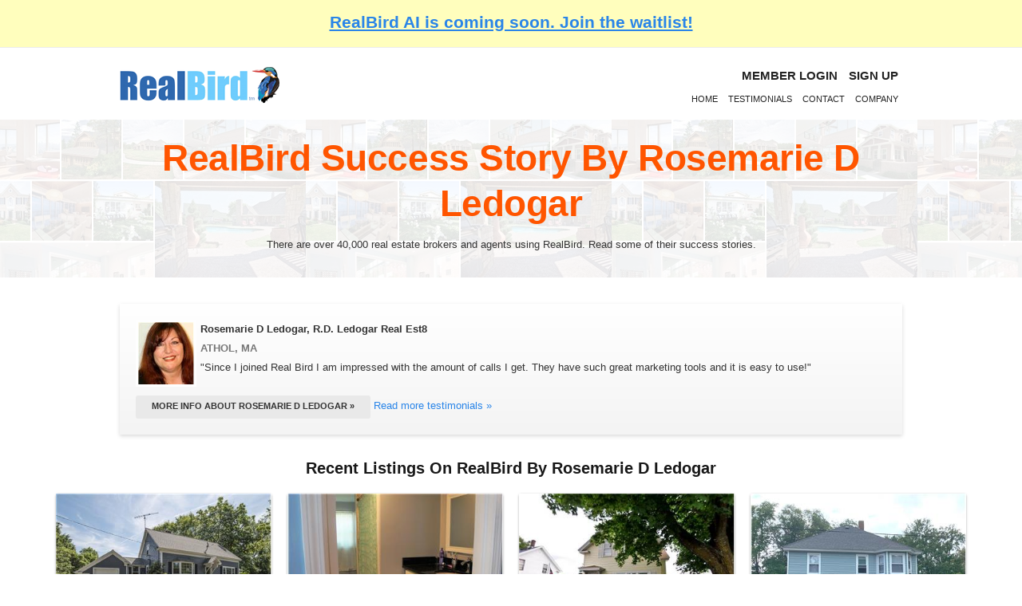

--- FILE ---
content_type: text/html; charset=utf-8
request_url: https://4403nw33rdst.realbird.com/Testimonials.aspx?tid=501
body_size: 8051
content:

<!DOCTYPE html>
<!--[if lt IE 7]> <html class="no-js lt-ie9 lt-ie8 lt-ie7" lang="en" xmlns:og="http://opengraphprotocol.org/schema/" xmlns:fb="http://ogp.me/ns/fb#" 
    xmlns:addthis="http://www.addthis.com/help/api-spec"> <![endif]-->
<!--[if IE 7]>    <html class="no-js lt-ie9 lt-ie8" lang="en" xmlns:og="http://opengraphprotocol.org/schema/" xmlns:fb="http://ogp.me/ns/fb#" 
    xmlns:addthis="http://www.addthis.com/help/api-spec"> <![endif]-->
<!--[if IE 8]>    <html class="no-js lt-ie9" lang="en" xmlns:og="http://opengraphprotocol.org/schema/" xmlns:fb="http://ogp.me/ns/fb#" 
    xmlns:addthis="http://www.addthis.com/help/api-spec"> <![endif]-->
<!--[if gt IE 8]><!-->
<html lang="en" xmlns:og="http://opengraphprotocol.org/schema/" xmlns:fb="http://ogp.me/ns/fb#">
<!--<![endif]-->
<head>
    
<meta charset="utf-8" />
<meta name="viewport" content="width=device-width" />
<meta http-equiv="Cache-Control" content="no-cache, no-store, must-revalidate,proxy-revalidate" />
<meta http-equiv="Pragma" content="no-cache, must-revalidate" />
<meta http-equiv="Expires" content="-1" />
<meta name="google-site-verification" content="5MabXR7ThLV91IDUP-ZjRKd04oWLOX5J8iTNwNFhYKc" />
<link rel="alternate" type="application/rss+xml" title="Recently listed properties on RealBird" href="https://www.realbird.com/feed.aspx" />
<link rel="alternate" type="application/atom+xml" title="Recently listed properties on RealBird" href="https://www.realbird.com/feed.aspx?f=atom" />
<link rel="alternate" type="application/rss+xml" title="RealBird Blog Feed" href="https://articles.realbird.com/feed/" />
<meta name="Owner" content="RealBird Inc." />
<meta name="Copyright" content="RealBird Inc." />
<link rel="shortcut icon" href="//www.realbird.com/images2/favicon.ico" />
<link rel="stylesheet" href="//www.realbird.com/Javascript/foundation/stylesheets/foundation.css?v=2.3" />
<link rel="stylesheet" href="/Javascript/foundation/stylesheets/app.css?v=2.76" />
<!--[if lt IE 9]>
	<link rel="stylesheet" href="//www.realbird.com/Javascript/foundation/stylesheets/ie.css?v=2.2">
<![endif]-->
<!-- IE Fix for HTML5 Tags -->
<!--[if lt IE 9]>
	<script src="///html5shiv.googlecode.com/svn/trunk/html5.js"></script>
<![endif]-->
<!-- start Mixpanel -->
<script type="text/javascript">
    (function (f, b) {
        if (!b.__SV) {
            var a, e, i, g; window.mixpanel = b; b._i = []; b.init = function (a, e, d) {
                function f(b, h) { var a = h.split("."); 2 == a.length && (b = b[a[0]], h = a[1]); b[h] = function () { b.push([h].concat(Array.prototype.slice.call(arguments, 0))) } } var c = b; "undefined" !== typeof d ? c = b[d] = [] : d = "mixpanel"; c.people = c.people || []; c.toString = function (b) { var a = "mixpanel"; "mixpanel" !== d && (a += "." + d); b || (a += " (stub)"); return a }; c.people.toString = function () { return c.toString(1) + ".people (stub)" }; i = "disable track track_pageview track_links track_forms register register_once alias unregister identify name_tag set_config people.set people.set_once people.increment people.append people.track_charge people.clear_charges people.delete_user".split(" ");
                for (g = 0; g < i.length; g++) f(c, i[g]); b._i.push([a, e, d])
            }; b.__SV = 1.2; a = f.createElement("script"); a.type = "text/javascript"; a.async = !0; a.src = "//cdn.mxpnl.com/libs/mixpanel-2-latest.min.js"; e = f.getElementsByTagName("script")[0]; e.parentNode.insertBefore(a, e)
        }
    })(document, window.mixpanel || []);
    mixpanel.init("e21b811815bebb59ed352484d6d445c2");</script>
<!-- end Mixpanel -->
<!-- Facebook Pixel Code -->
<script>
    !function (f, b, e, v, n, t, s) {
        if (f.fbq) return; n = f.fbq = function () {
            n.callMethod ?
n.callMethod.apply(n, arguments) : n.queue.push(arguments)
        }; if (!f._fbq) f._fbq = n;
        n.push = n; n.loaded = !0; n.version = '2.0'; n.queue = []; t = b.createElement(e); t.async = !0;
        t.src = v; s = b.getElementsByTagName(e)[0]; s.parentNode.insertBefore(t, s)
    } (window,
document, 'script', '//connect.facebook.net/en_US/fbevents.js');

    fbq('init', '424305807773536');
    fbq('track', "PageView");</script>
<noscript><img height="1" width="1" style="display:none"
src="https://www.facebook.com/tr?id=424305807773536&ev=PageView&noscript=1"
/></noscript>
<!-- End Facebook Pixel Code -->

    
    <title>RealBird Success Story by Rosemarie D Ledogar</title>
    <meta name="Description" content="Testimonials by real estate agents and brokers about how RealBird PRO improved their real estate business" />
    <meta name="Keywords" content="real estate, listing marketing, social data exchange, sdx, social media marketing, single property website, virtual tour, map search, map-based search, mapping, real estate agent, map service" />
    <link rel="canonical" href="https://www.realbird.com/Testimonials.aspx?tid=501" />

    <meta property="og:title" content="RealBird Success Story by Rosemarie D Ledogar" />
    <meta property="og:description" content="Testimonials by real estate agents and brokers about how RealBird PRO improved their real estate business. BIG time." />
    <meta property="og:site_name" content="RealBird.com" />
    <meta property="og:image" content="https://www.realbird.com/images2/RealBird-Property-Search-Logo.png" /> 
    <meta property="og:type" content="website" />
    <meta property="og:url" content="https://www.realbird.com/Testimonials.aspx?tid=501" />
    <meta property="fb:app_id" content="119765714711651" />

	<style>
	.testimonial_photo{float:left;border:3px solid #FEFEFE; max-width:70px; max-height:100px; margin-right:5px;}
	.testimonial{font-weight:normal; margin:0px important!; }
	.testimonial_by{font-weight:bold;color:#333;}
	.testimonial_citystate{color:#777;}
	.recentListingsRecord
	{
		clear:both;
		margin-bottom:14px;
		margin-top:14px;
	}
	.recentListingsRecord p
	{
		margin:0;
	}

	.recentListingsPhoto
	{
		float: left;
		max-height: 80px;
		max-width: 120px;
		margin-top: 5px;
		width: expression(this.width > 120 ? 120: true); height: expression(this.height > 80 ? 80: true);
	}
	.recentListingsDetails
	{
		float: left;
		margin-left:5px;
	}
	.recentListingsAddress
	{
		font-weight:bold;
		    
	}
	.realbird_widget_board
	{
	    text-align:center;
	}
	
	#listing_container
    {
        margin: 0 auto;
        width: auto;
        visibility: hidden;
    }

    #listing_container a
    {
        text-decoration: underline;
    }

    #listing_container a:visited
    {
        /*color: #B22222;*/
    }

    .listing
    {
        margin: 10px;
        background: #FFF;
        box-shadow: 0 1px 3px #aaa;
        -moz-box-shadow: 0 1px 3px #aaa;
        -webkit-box-shadow: 0 1px 3px #aaa;
        width: 130px;
    }
    .listing_inner
    {
        padding: 10px;
        padding-bottom: 3px;
    }
    .listing_photo
    {
        display: block;
        margin-bottom: 5px;
        -moz-box-shadow: 0 0 5px #888;
        -webkit-box-shadow: 0 0 5px#888;
        box-shadow: 0 0 2px #444;
        width: 110px;
    }
    
    .listing 
    {
        width:270px !important;
        -webkit-border-radius: 3px;
        -moz-border-radius: 3px;
        border-radius: 3px;
    }
    .listing_photo
    {
        width:100% !important;
        border:0px !important;
        box-shadow:0 0 0 0 !important;
        -moz-box-shadow: 0 0 0 0 !important;
        -webkit-box-shadow: 0 0 0 0 !important;
    }
    
    .listing_footer
    {
        background-color: #f8f8f8;
        padding: 3px;
        height: 20px;
        font-size: 0.85em;
    }

    .listing_footer a:link
    {
        text-decoration: none !important;
        color:inherit;
    }

    .listing_footer a:hover
    {
        text-decoration: underline !important;
        color: #2A85E8;
    }

    .listing_status_overlay
    {
        position: absolute;
        top: 0;
        left: 0;
    }

    .listing_nomatch
    {
        width:100%; padding:5px;
    }
    
    .listing_widget_header
    {
        text-align:center;
    }
	</style>
    <!--[if lt IE 9]>
	<style>
        .listing{
        border: 1px solid #DDD;
        }
	</style>
    <!--<![endif]-->

</head>
<body>
	<form name="form1" method="post" action="./Testimonials.aspx?tid=501" id="form1">
<input type="hidden" name="__VIEWSTATE" id="__VIEWSTATE" value="/wEPDwULLTEyNjczMjQxMTRkZHjkh4334fr/WHRCvT9Mz1STkxr7xXGSQ28IlJktZhLQ" />

<input type="hidden" name="__VIEWSTATEGENERATOR" id="__VIEWSTATEGENERATOR" value="35E74FE0" />
        <div id="fb-root">
        </div>
        <script>
            (function (d, s, id) {
                var js, fjs = d.getElementsByTagName(s)[0];
                if (d.getElementById(id)) { return; }
                js = d.createElement(s); js.id = id;
                js.src = "//connect.facebook.net/en_US/all.js#xfbml=1&appId=119765714711651";
                fjs.parentNode.insertBefore(js, fjs);
            } (document, 'script', 'facebook-jssdk'));
        </script>
        
<header id="header">
  
  <div class="container" id="headerNotice" style="text-align:center; background-color:#fffebd; border-bottom:1px solid #ededed;margin-bottom:10px;padding:15px; text-align:center;">
    <h4><a href="https://realbird.ai" target="_blank"  style="text-decoration:underline;">RealBird AI is coming soon. Join the waitlist!</a></h4>
    </div>
  
  <div class="container touch show-on-phones">
    <div class="row">
      <div class="twelve columns">
        <div style="float: left;">
          <a href="/" title="RealBird real estate technology" class="nohover">
            <img src="//www.realbird.com/real-time/RealBird-Logo.png" alt="RealBird.com" id="logo_mobile" /></a>
        </div>
        <div style="float: right; margin-top: 10px; font-weight: bold; text-transform: uppercase;">
          
          <a href="https://www.realbird.com/member/login" class="header">Login</a>&nbsp;
          <a href="https://www.realbird.com/member/register" class="header">Sign up</a>
          
        </div>
      </div>
    </div>
  </div>
  <div class="container touch hide-on-phones">
    <div class="row" id="header_inner" style="min-height: 80px;">
      <div class="four columns">
        <a href="/" title="RealBird real estate technology" class="nohover">
          <img src="//www.realbird.com/real-time/RealBird-Logo.png" alt="RealBird.com" style="margin-top: 14px;" /></a>
      </div>
      <div class="eight columns">
        
        <div class="mainmenu">
          <a href="https://www.realbird.com/member/login" class="header">Member login</a>
          
          <a href="https://www.realbird.com/member/register" class="header">Sign Up</a>
          
        </div>
        <div class="submenu">
          <a href="https://www.realbird.com/" class="header">Home</a>
          <a href="https://www.realbird.com/Testimonials.aspx" class="header">Testimonials</a>
          
          
          <a href="https://www.realbird.com/?p=content.contactus" class="header">Contact</a>
          <a href="https://www.realbird.com/?p=content.aboutus" class="header">Company</a>
        </div>
        
      </div>
    </div>
  </div>
</header>

        <div class="container" id="homepage_main">
            <div class="row">
                <div class="twelve columns" style="text-align: center;">
                    <h1 class="header_tagline">
                        RealBird Success Story by Rosemarie D Ledogar</h1>
                    <p>There are over 40,000 real estate brokers and agents using RealBird. Read some of their success stories.</p>
                    <div class="touch hide-on-phones">
                        
                    </div>
                </div>
            </div>
        </div>
        
        
        <div class="container container-features">
             <div class="row">
                <div class="twelve columns">
                    <div class='panel'><img class='testimonial_photo' src='https://realbird.blob.core.windows.net/rb-photos/member-S6J3I2C8.jpg' /><p class='testimonial_by'>Rosemarie D Ledogar, R.D. Ledogar Real Est8<br/><span class='testimonial_citystate'>ATHOL, MA</span><br/><span class='testimonial'>"Since I joined Real Bird I am impressed with the amount of calls I get. They have such great marketing tools and it is easy to use!"<span></p><div style='clear:both; height:5px;'>&nbsp;</div><a href='http://www.rdledogarRealest8.com' target='_blank' class='small white button radius'>More info about Rosemarie D Ledogar &raquo;</a>   <a href='Testimonials.aspx'>Read more testimonials &raquo;</a><div style="clear:both;">&nbsp;</div></div>
                </div>
            </div>
        </div>
        <div class="container">
             <h2 class="listing_widget_header">Recent listings on RealBird by Rosemarie D Ledogar</h2><div class="realbird_widget_board"><div id="listing_container"><div class="listing status_all pending"><p><a href="http://listings.realbird.com/S6J3I2C8/587832.aspx" target="_blank" title="More details"><img src="https://realbird.blob.core.windows.net/rb-photos/_S6J3I2C8_587832_637598193462361102.jpg" class="listing_photo addthis_shareable" addthis:url="http://listings.realbird.com/S6J3I2C8/587832.aspx" /></a></p><div class="listing_inner"><h4>$290,000</h4><p><b>Peace and Serenity In This Awesome Cape Home</b></p><p>4 beds 1 bath 1&nbsp;partial bath 1&nbsp;unit Interior:&nbsp;1,825&nbsp;sqft Lot:&nbsp;2.00&nbsp;acre(s)</p><p>Status: <span class="label white">Pending</span></p><p><a href="http://listings.realbird.com/S6J3I2C8/587832.aspx" target="_blank" title="More details">109 Hinsdale Rd<br/>Northfield, MA 01360</a></p></div><p class="listing_share"><a href="https://www.facebook.com/sharer/sharer.php?u=http://listings.realbird.com/S6J3I2C8/587832.aspx" target="_blank"><img src="https://widgets.realbird.com/assets/img/icons/social-media/png/dark/fbH.png" /></a><a href="http://twitter.com/share?url=http://listings.realbird.com/S6J3I2C8/587832.aspx&text=109+Hinsdale+Rd%3cbr%2f%3eNorthfield%2c+MA+01360&via=realbird&related=realbird" target="_blank"><img src="https://widgets.realbird.com/assets/img/icons/social-media/png/dark/twH.png" /></a><a href="https://plus.google.com/share?url=http://listings.realbird.com/S6J3I2C8/587832.aspx" target="_blank"><img src="https://widgets.realbird.com/assets/img/icons/social-media/png/dark/goH.png" /></a><a href="http://www.linkedin.com/shareArticle?mini=true&url=http://listings.realbird.com/S6J3I2C8/587832.aspx" target="_blank"><img src="https://widgets.realbird.com/assets/img/icons/social-media/png/dark/liH.png" /></a><a href="http://pinterest.com/pin/create/button/?media=https://realbird.blob.core.windows.net/rb-photos/_S6J3I2C8_587832_637598193462361102.jpg&url=http://listings.realbird.com/S6J3I2C8/587832.aspx&description=109+Hinsdale+Rd%3cbr%2f%3eNorthfield%2c+MA+01360" target="_blank"><img src="https://widgets.realbird.com/assets/img/icons/social-media/png/dark/piH.png" /></a></p></div><div class="listing status_all sold"><p><a href="http://listings.realbird.com/S6J3I2C8/587384.aspx" target="_blank" title="More details"><img src="https://realbird.blob.core.windows.net/rb-photos/566-merrimack-st-methuen-ma-01844_S6J3I2C8_587384_637588863884030633.jpg" class="listing_photo addthis_shareable" addthis:url="http://listings.realbird.com/S6J3I2C8/587384.aspx" /></a></p><div class="listing_inner"><h4>$499,000</h4><p><b></b></p><p>4 beds 2 baths Interior:&nbsp;3,364&nbsp;sqft Lot:&nbsp;14,693&nbsp;sqft</p><p>Status: <span class="label white">Sold</span></p><p><a href="http://listings.realbird.com/S6J3I2C8/587384.aspx" target="_blank" title="More details">566 Merrimack St<br/>Methuen, MA 01844</a></p></div><p class="listing_share"><a href="https://www.facebook.com/sharer/sharer.php?u=http://listings.realbird.com/S6J3I2C8/587384.aspx" target="_blank"><img src="https://widgets.realbird.com/assets/img/icons/social-media/png/dark/fbH.png" /></a><a href="http://twitter.com/share?url=http://listings.realbird.com/S6J3I2C8/587384.aspx&text=566+Merrimack+St%3cbr%2f%3eMethuen%2c+MA+01844&via=realbird&related=realbird" target="_blank"><img src="https://widgets.realbird.com/assets/img/icons/social-media/png/dark/twH.png" /></a><a href="https://plus.google.com/share?url=http://listings.realbird.com/S6J3I2C8/587384.aspx" target="_blank"><img src="https://widgets.realbird.com/assets/img/icons/social-media/png/dark/goH.png" /></a><a href="http://www.linkedin.com/shareArticle?mini=true&url=http://listings.realbird.com/S6J3I2C8/587384.aspx" target="_blank"><img src="https://widgets.realbird.com/assets/img/icons/social-media/png/dark/liH.png" /></a><a href="http://pinterest.com/pin/create/button/?media=https://realbird.blob.core.windows.net/rb-photos/566-merrimack-st-methuen-ma-01844_S6J3I2C8_587384_637588863884030633.jpg&url=http://listings.realbird.com/S6J3I2C8/587384.aspx&description=566+Merrimack+St%3cbr%2f%3eMethuen%2c+MA+01844" target="_blank"><img src="https://widgets.realbird.com/assets/img/icons/social-media/png/dark/piH.png" /></a></p></div><div class="listing status_all sold"><p><a href="http://listings.realbird.com/S6J3I2C8/585544.aspx" target="_blank" title="More details"><img src="https://realbird.blob.core.windows.net/rb-photos/21-greenwood-street-worcester-ma-01607_S6J3I2C8_585544_637554784049987031.jpg" class="listing_photo addthis_shareable" addthis:url="http://listings.realbird.com/S6J3I2C8/585544.aspx" /></a></p><div class="listing_inner"><h4>$210,000</h4><p><b>Cute cape in the perfect location!</b></p><p>3 beds 2 baths 1&nbsp;unit Interior:&nbsp;1,400&nbsp;sqft Lot:&nbsp;0.11&nbsp;acre(s)</p><p>Status: <span class="label white">Sold</span></p><p><a href="http://listings.realbird.com/S6J3I2C8/585544.aspx" target="_blank" title="More details">21 Greenwood Street<br/>Worcester, MA 01607</a></p></div><p class="listing_share"><a href="https://www.facebook.com/sharer/sharer.php?u=http://listings.realbird.com/S6J3I2C8/585544.aspx" target="_blank"><img src="https://widgets.realbird.com/assets/img/icons/social-media/png/dark/fbH.png" /></a><a href="http://twitter.com/share?url=http://listings.realbird.com/S6J3I2C8/585544.aspx&text=21+Greenwood+Street%3cbr%2f%3eWorcester%2c+MA+01607&via=realbird&related=realbird" target="_blank"><img src="https://widgets.realbird.com/assets/img/icons/social-media/png/dark/twH.png" /></a><a href="https://plus.google.com/share?url=http://listings.realbird.com/S6J3I2C8/585544.aspx" target="_blank"><img src="https://widgets.realbird.com/assets/img/icons/social-media/png/dark/goH.png" /></a><a href="http://www.linkedin.com/shareArticle?mini=true&url=http://listings.realbird.com/S6J3I2C8/585544.aspx" target="_blank"><img src="https://widgets.realbird.com/assets/img/icons/social-media/png/dark/liH.png" /></a><a href="http://pinterest.com/pin/create/button/?media=https://realbird.blob.core.windows.net/rb-photos/21-greenwood-street-worcester-ma-01607_S6J3I2C8_585544_637554784049987031.jpg&url=http://listings.realbird.com/S6J3I2C8/585544.aspx&description=21+Greenwood+Street%3cbr%2f%3eWorcester%2c+MA+01607" target="_blank"><img src="https://widgets.realbird.com/assets/img/icons/social-media/png/dark/piH.png" /></a></p></div><div class="listing status_all sold"><p><a href="http://listings.realbird.com/S6J3I2C8/577324.aspx" target="_blank" title="More details"><img src="https://realbird.blob.core.windows.net/rb-photos/690-e-main-st-orange-ma-01364_S6J3I2C8_577324_637361475239814868.jpg" class="listing_photo addthis_shareable" addthis:url="http://listings.realbird.com/S6J3I2C8/577324.aspx" /></a></p><div class="listing_inner"><h4>$229,900</h4><p><b>Turn Key Multi with New Updates!</b></p><p>5 beds 2 baths 2&nbsp;units Interior:&nbsp;2,040&nbsp;sqft Lot:&nbsp;0.48&nbsp;acre(s)</p><p>Status: <span class="label white">Sold</span></p><p><a href="http://listings.realbird.com/S6J3I2C8/577324.aspx" target="_blank" title="More details">690 E Main ST<br/>Orange, MA 01364</a></p></div><p class="listing_share"><a href="https://www.facebook.com/sharer/sharer.php?u=http://listings.realbird.com/S6J3I2C8/577324.aspx" target="_blank"><img src="https://widgets.realbird.com/assets/img/icons/social-media/png/dark/fbH.png" /></a><a href="http://twitter.com/share?url=http://listings.realbird.com/S6J3I2C8/577324.aspx&text=690+E+Main+ST%3cbr%2f%3eOrange%2c+MA+01364&via=realbird&related=realbird" target="_blank"><img src="https://widgets.realbird.com/assets/img/icons/social-media/png/dark/twH.png" /></a><a href="https://plus.google.com/share?url=http://listings.realbird.com/S6J3I2C8/577324.aspx" target="_blank"><img src="https://widgets.realbird.com/assets/img/icons/social-media/png/dark/goH.png" /></a><a href="http://www.linkedin.com/shareArticle?mini=true&url=http://listings.realbird.com/S6J3I2C8/577324.aspx" target="_blank"><img src="https://widgets.realbird.com/assets/img/icons/social-media/png/dark/liH.png" /></a><a href="http://pinterest.com/pin/create/button/?media=https://realbird.blob.core.windows.net/rb-photos/690-e-main-st-orange-ma-01364_S6J3I2C8_577324_637361475239814868.jpg&url=http://listings.realbird.com/S6J3I2C8/577324.aspx&description=690+E+Main+ST%3cbr%2f%3eOrange%2c+MA+01364" target="_blank"><img src="https://widgets.realbird.com/assets/img/icons/social-media/png/dark/piH.png" /></a></p></div><div class="listing status_all sold"><p><a href="http://listings.realbird.com/S6J3I2C8/491724.aspx" target="_blank" title="More details"><img src="https://realbird.blob.core.windows.net/rb-photos/S6J3I2C8_491724_636465149207223440.jpg" class="listing_photo addthis_shareable" addthis:url="http://listings.realbird.com/S6J3I2C8/491724.aspx" /></a></p><div class="listing_inner"><h4>$78,900</h4><p><b>Turn Key Rental</b></p><p>3 beds 1 bath 1&nbsp;unit Interior:&nbsp;1,316&nbsp;sqft Lot:&nbsp;0.48&nbsp;acre(s)</p><p>Status: <span class="label white">Sold</span></p><p><a href="http://listings.realbird.com/S6J3I2C8/491724.aspx" target="_blank" title="More details">5504 Williams Street<br/>Fort Lawn, SC 29714</a></p></div><p class="listing_share"><a href="https://www.facebook.com/sharer/sharer.php?u=http://listings.realbird.com/S6J3I2C8/491724.aspx" target="_blank"><img src="https://widgets.realbird.com/assets/img/icons/social-media/png/dark/fbH.png" /></a><a href="http://twitter.com/share?url=http://listings.realbird.com/S6J3I2C8/491724.aspx&text=5504+Williams+Street%3cbr%2f%3eFort+Lawn%2c+SC+29714&via=realbird&related=realbird" target="_blank"><img src="https://widgets.realbird.com/assets/img/icons/social-media/png/dark/twH.png" /></a><a href="https://plus.google.com/share?url=http://listings.realbird.com/S6J3I2C8/491724.aspx" target="_blank"><img src="https://widgets.realbird.com/assets/img/icons/social-media/png/dark/goH.png" /></a><a href="http://www.linkedin.com/shareArticle?mini=true&url=http://listings.realbird.com/S6J3I2C8/491724.aspx" target="_blank"><img src="https://widgets.realbird.com/assets/img/icons/social-media/png/dark/liH.png" /></a><a href="http://pinterest.com/pin/create/button/?media=https://realbird.blob.core.windows.net/rb-photos/S6J3I2C8_491724_636465149207223440.jpg&url=http://listings.realbird.com/S6J3I2C8/491724.aspx&description=5504+Williams+Street%3cbr%2f%3eFort+Lawn%2c+SC+29714" target="_blank"><img src="https://widgets.realbird.com/assets/img/icons/social-media/png/dark/piH.png" /></a></p></div><div class="listing status_all sold"><p><a href="http://listings.realbird.com/S6J3I2C8/502878.aspx" target="_blank" title="More details"><img src="https://realbird.blob.core.windows.net/rb-photos/S6J3I2C8_502878_636570438233290701.jpg" class="listing_photo addthis_shareable" addthis:url="http://listings.realbird.com/S6J3I2C8/502878.aspx" /></a></p><div class="listing_inner"><h4>$255,000</h4><p><b>Looking for country living without the drive?</b></p><p>3 beds 2 baths 1&nbsp;unit Interior:&nbsp;1,820&nbsp;sqft Lot:&nbsp;5.52&nbsp;acre(s)</p><p>Status: <span class="label white">Sold</span></p><p><a href="http://listings.realbird.com/S6J3I2C8/502878.aspx" target="_blank" title="More details">349 Pitts Road<br/>Catawba, SC 29704</a></p></div><p class="listing_share"><a href="https://www.facebook.com/sharer/sharer.php?u=http://listings.realbird.com/S6J3I2C8/502878.aspx" target="_blank"><img src="https://widgets.realbird.com/assets/img/icons/social-media/png/dark/fbH.png" /></a><a href="http://twitter.com/share?url=http://listings.realbird.com/S6J3I2C8/502878.aspx&text=349+Pitts+Road%3cbr%2f%3eCatawba%2c+SC+29704&via=realbird&related=realbird" target="_blank"><img src="https://widgets.realbird.com/assets/img/icons/social-media/png/dark/twH.png" /></a><a href="https://plus.google.com/share?url=http://listings.realbird.com/S6J3I2C8/502878.aspx" target="_blank"><img src="https://widgets.realbird.com/assets/img/icons/social-media/png/dark/goH.png" /></a><a href="http://www.linkedin.com/shareArticle?mini=true&url=http://listings.realbird.com/S6J3I2C8/502878.aspx" target="_blank"><img src="https://widgets.realbird.com/assets/img/icons/social-media/png/dark/liH.png" /></a><a href="http://pinterest.com/pin/create/button/?media=https://realbird.blob.core.windows.net/rb-photos/S6J3I2C8_502878_636570438233290701.jpg&url=http://listings.realbird.com/S6J3I2C8/502878.aspx&description=349+Pitts+Road%3cbr%2f%3eCatawba%2c+SC+29704" target="_blank"><img src="https://widgets.realbird.com/assets/img/icons/social-media/png/dark/piH.png" /></a></p></div><div class="listing status_all sold"><p><a href="http://listings.realbird.com/S6J3I2C8/477308.aspx" target="_blank" title="More details"><img src="https://realbird.blob.core.windows.net/rb-photos/S6J3I2C8_477308_636568006870501758.jpg" class="listing_photo addthis_shareable" addthis:url="http://listings.realbird.com/S6J3I2C8/477308.aspx" /></a></p><div class="listing_inner"><h4>$187,000</h4><p><b>Brick Beauty and Location, Location Location!</b></p><p>3 beds 2 baths 1&nbsp;unit Interior:&nbsp;1,686&nbsp;sqft Lot:&nbsp;0.18&nbsp;acre(s)</p><p>Status: <span class="label white">Sold</span></p><p><a href="http://listings.realbird.com/S6J3I2C8/477308.aspx" target="_blank" title="More details">3530 Balsam Tree Lane<br/>Charlotte, NC 28269</a></p></div><p class="listing_share"><a href="https://www.facebook.com/sharer/sharer.php?u=http://listings.realbird.com/S6J3I2C8/477308.aspx" target="_blank"><img src="https://widgets.realbird.com/assets/img/icons/social-media/png/dark/fbH.png" /></a><a href="http://twitter.com/share?url=http://listings.realbird.com/S6J3I2C8/477308.aspx&text=3530+Balsam+Tree+Lane%3cbr%2f%3eCharlotte%2c+NC+28269&via=realbird&related=realbird" target="_blank"><img src="https://widgets.realbird.com/assets/img/icons/social-media/png/dark/twH.png" /></a><a href="https://plus.google.com/share?url=http://listings.realbird.com/S6J3I2C8/477308.aspx" target="_blank"><img src="https://widgets.realbird.com/assets/img/icons/social-media/png/dark/goH.png" /></a><a href="http://www.linkedin.com/shareArticle?mini=true&url=http://listings.realbird.com/S6J3I2C8/477308.aspx" target="_blank"><img src="https://widgets.realbird.com/assets/img/icons/social-media/png/dark/liH.png" /></a><a href="http://pinterest.com/pin/create/button/?media=https://realbird.blob.core.windows.net/rb-photos/S6J3I2C8_477308_636568006870501758.jpg&url=http://listings.realbird.com/S6J3I2C8/477308.aspx&description=3530+Balsam+Tree+Lane%3cbr%2f%3eCharlotte%2c+NC+28269" target="_blank"><img src="https://widgets.realbird.com/assets/img/icons/social-media/png/dark/piH.png" /></a></p></div><div class="listing status_all sold"><p><a href="http://listings.realbird.com/S6J3I2C8/477247.aspx" target="_blank" title="More details"><img src="https://realbird.blob.core.windows.net/rb-photos/S6J3I2C8_477247_636330505550791239.jpg" class="listing_photo addthis_shareable" addthis:url="http://listings.realbird.com/S6J3I2C8/477247.aspx" /></a></p><div class="listing_inner"><h4>$229,900</h4><p><b>Welcome to Your Own Oasis</b></p><p>3 beds 2 baths 1&nbsp;partial bath 1&nbsp;unit Interior:&nbsp;2,323&nbsp;sqft Lot:&nbsp;1.16&nbsp;acre(s)</p><p>Status: <span class="label white">Sold</span></p><p><a href="http://listings.realbird.com/S6J3I2C8/477247.aspx" target="_blank" title="More details">1154 Deer Run Road<br/>Chester, SC 29706</a></p></div><p class="listing_share"><a href="https://www.facebook.com/sharer/sharer.php?u=http://listings.realbird.com/S6J3I2C8/477247.aspx" target="_blank"><img src="https://widgets.realbird.com/assets/img/icons/social-media/png/dark/fbH.png" /></a><a href="http://twitter.com/share?url=http://listings.realbird.com/S6J3I2C8/477247.aspx&text=1154+Deer+Run+Road%3cbr%2f%3eChester%2c+SC+29706&via=realbird&related=realbird" target="_blank"><img src="https://widgets.realbird.com/assets/img/icons/social-media/png/dark/twH.png" /></a><a href="https://plus.google.com/share?url=http://listings.realbird.com/S6J3I2C8/477247.aspx" target="_blank"><img src="https://widgets.realbird.com/assets/img/icons/social-media/png/dark/goH.png" /></a><a href="http://www.linkedin.com/shareArticle?mini=true&url=http://listings.realbird.com/S6J3I2C8/477247.aspx" target="_blank"><img src="https://widgets.realbird.com/assets/img/icons/social-media/png/dark/liH.png" /></a><a href="http://pinterest.com/pin/create/button/?media=https://realbird.blob.core.windows.net/rb-photos/S6J3I2C8_477247_636330505550791239.jpg&url=http://listings.realbird.com/S6J3I2C8/477247.aspx&description=1154+Deer+Run+Road%3cbr%2f%3eChester%2c+SC+29706" target="_blank"><img src="https://widgets.realbird.com/assets/img/icons/social-media/png/dark/piH.png" /></a></p></div></div></div><div style="clear:both;">&nbsp;</div><p style="text-align:center;"><a href="Testimonials.aspx" class="small white nice button radius nice">Read more RealBird success stories &raquo;</a></p>
        </div>
        
<div class="container">
  <div class="row">
    <div class="twelve columns centered" style="text-align: center;">
      
    </div>
  </div>
</div>

<div class="container" id="homepage_share" style="clear: both;">
  <div class="row" id="homepage_share_row">
    <div class="six columns" style="text-align: left;">
      <div style="padding-top: 17px; padding-left: 10px; padding-right: 10px;">
        
        <h2 style="margin-bottom: 18px;">21-day free trial. No credit card required.</h2>
        <p><strong>Enough time to sell a house on us!</strong></p>
        <p>
          After the  21-day free trial, you may continue for $15/month when billed annually, or $30/month on a month-to-month plan. Unlimited listing marketing for one low price.
        </p>
        <p>
          The RealBird service is available to real estate agents, brokers and property managers in the USA, Canada.
        </p>
        <p>
          <a href="https://www.realbird.com/member/register" class="nice small radius blue button">START YOUR FREE TRIAL &raquo;</a>
        </p>
        
      </div>
    </div>
    <div class="six columns" style="text-align: left;">
      <div style="padding-top: 17px; padding-left: 10px; padding-right: 10px;">
        <h2>RealBird Reviews</h2>
        <img class="testimonial_photo" src="https://realbird.blob.core.windows.net/rb-photos/member-G3E3N2T3.jpg" alt="Photo of RealBird member" />
        <p class='testimonial_by'>
          Carol Rutgers, Keller Williams Realty<span class='testimonial_citystate'>Bluffton, SC</span>
          <br />
          <span class='testimonial'>"I have been using RealBird for years and I am LOVING the new property website design and so are my clients!!! It is wonderful. Bravo!"</span>
        </p>
        <p>
          <a href="Testimonials.aspx">See more reviews by agents and brokers &raquo;</a>
        </p>
      </div>
    </div>
  </div>
</div>
        
<div class="container touch hide-on-phones" id="bottom_panels">
  <div class="row">
    <div class="twelve columns">
      <h2>What's happening on RealBird?</h2>
    </div>
  </div>
  <div class="row">
    <div class="four columns">
      <div id="realbird_activity" class="social_block_inner">
        <div style="margin-bottom: 20px; text-align: left; padding: 5px; padding-left: 0px;">
          <a href="//listings.realbird.com/justactive.aspx?rb_f=0" target="frame1" class="selected tinylink"
            id="tlJustActive">Active Members</a>&nbsp; <a href="//listings.realbird.com/justlisted.aspx?rb_f=0"
              target="frame1" class="tinylink" id="tlJustListed">Just Listed</a>&nbsp;<a href="//listings.realbird.com/justviewed.aspx?rb_f=0"
                target="frame1" class="tinylink" id="tlJustViewed">Just Viewed</a>
        </div>
        <iframe src="//listings.realbird.com/justactive.aspx?rb_f=0" frameborder="no"
          width="280" scrolling="no" height="280" name="frame1" id="frame1" style="height: 280px; overflow: hidden;"></iframe>
      </div>
    </div>
    <div class="four columns touch hide-on-phones">
      <div id="facebook_likebox" class="social_block_inner">
        <div class="fb-page" data-href="https://www.facebook.com/pages/RealBird/5611254191" data-tabs="timeline" data-height="330" data-small-header="false" data-adapt-container-width="true" data-hide-cover="false" data-show-facepile="true">
          <div class="fb-xfbml-parse-ignore">
            <blockquote cite="https://www.facebook.com/pages/RealBird/5611254191"><a href="https://www.facebook.com/pages/RealBird/5611254191">RealBird</a></blockquote>
          </div>
        </div>
      </div>
    </div>
    <div class="four columns touch hide-on-phones">
      <div id="facebook_featured_likebox" class="social_block_inner">
        <div class="fb-page" data-href="https://www.facebook.com/RealBird-Featured-Homes-154420794623325" data-tabs="timeline" data-height="330" data-small-header="false" data-adapt-container-width="true" data-hide-cover="false" data-show-facepile="true">
          <div class="fb-xfbml-parse-ignore">
            <blockquote cite="https://www.facebook.com/RealBird-Featured-Homes-154420794623325"><a href="https://www.facebook.com/RealBird-Featured-Homes-154420794623325">RealBird Featured Listings</a></blockquote>
          </div>
        </div>
      </div>
    </div>
  </div>
</div>

        

<footer>
	<div class="container" id="footer">
		<div class="row" id="footer_inner">
			<div class="four columns">
				<h3 class="footer">Services</h3>
				<ul>
				<li><a href="https://www.realbird.com/ListingPublisher-Presentation-Features.aspx">Single Property Websites</a></li>
				<li><a href="https://www.realbird.com/VirtualTour-ListingPublisher.aspx">Virtual Tours</a></li>
				<li><a href="https://www.realbird.com/Rental-Listing-Syndication.aspx">Rental Listing Syndication For Property Managers and Agents</a></li>
				<li><a href="https://www.realbird.com/real-estate-qr-code-studio">QR Code Studio</a></li>
				<li><a href="https://www.realbird.com/Listing-Syndication.aspx">Listing Syndication</a></li>
			</ul>
			</div>
			<div class="four columns">
				<h3 class="footer">About RealBird</h3>
				<ul>
					<li><a href="https://www.realbird.com/Default.aspx?p=content.aboutus">About RealBird</a></li>
					<li><a href="https://www.realbird.com/Default.aspx?p=content.contactus">Contact Us</a></li>
					<li><a href="https://www.realbird.com/Testimonials.aspx">Testimonials</a></li>
				</ul>
			</div>
			<div class="four columns">
				<h3 class="footer">Connect with us</h3>
				<ul>
					<li><a href="https://www.facebook.com/realbird.realestate" target="_blank" title="Connect with RealBird on Facebook">RealBird on Facebook</a></li>
					<li><a href="https://twitter.com/realbird" target="_blank" title="Follow RealBird on Twitter">RealBird on Twitter</a></li>
					<li><a href="https://www.linkedin.com/company/realbird-com/" target="_blank">RealBird on LinkedIn</a></li>
					<li><a href="https://articles.realbird.com" target="_blank">RealBird Blog</a></li>
					<li><a href="http://activerain.com/blogs/realbird" target="_blank">RealBird on ActiveRain</a></li>
				</ul>
			</div>
		</div>
		<div class="row">
			<div class="twelve columns" style="margin-top:10px; ">
				&copy; 2004 - 2026 All rights reserved. RealBird Inc.&nbsp;&nbsp;&nbsp;
				<a href="https://www.realbird.com/?p=content.terms">Terms of Use</a>&nbsp;&nbsp;&nbsp;
				<a href="https://www.realbird.com/?p=content.privacy">Privacy Policy</a>&nbsp;&nbsp;&nbsp;
				<a href="https://www.realbird.com/?p=content.dmi">DMCA Notice</a>
			</div>
		</div>
        <div class="row">
			<div class="twelve columns" style="margin-top:10px; ">
				<a href="https://www.realbird.com/Manhattan-Rental-Condo-Marketing.aspx">NYC real estate marketing system</a>&nbsp;&nbsp;&nbsp;
				<a href="https://www.realbird.com/Miami-Condo-Real-Estate-Marketing.aspx">Miami condo real estate marketing</a>&nbsp;&nbsp;&nbsp;
				<a href="https://www.realbird.com/Hawaii-Real-Estate-Marketing-For-Sale-For-Rent-Properties.aspx">Hawaii real estate marketing</a>
			</div>
		</div>
        <div class="row">
            <div class="twelve columns" style="margin-top:10px; margin-bottom:10px; ">
                <a href="https://mixpanel.com/f/partner"><img src="//cdn.mxpnl.com/site_media/images/partner/badge_light.png" alt="Mobile Analytics" /></a>
            </div>
        </div>
	</div>
</footer>
        
<script type="text/javascript" src="Javascript/jquery-1.7.2.min.js"></script>

<script type="text/javascript" src="https://ajax.googleapis.com/ajax/libs/jquery/1.7.1/jquery.min.js"></script>

<script type="text/javascript" src="//www.realbird.com/Javascript/foundation/javascripts/foundation.js?v=2.2"></script>

<script type="text/javascript" src="//www.realbird.com/Javascript/foundation/javascripts/app.js?v=2.2"></script>

<!-- Google tag (gtag.js) -->
<script async src="https://www.googletagmanager.com/gtag/js?id=G-6F0JTP0NYR"></script>
<script>
  window.dataLayer = window.dataLayer || [];
  function gtag() { dataLayer.push(arguments); }
  gtag('js', new Date());
  gtag('config', 'G-6F0JTP0NYR');
</script>
<script>
  (function (d) {
    var s = d.createElement("script");
    s.setAttribute("data-position", 3);
    s.setAttribute("data-mobile", true);
    s.setAttribute("data-account", "KG7m5x9cMr");
    s.setAttribute("data-color", "#2a85e8");
    s.setAttribute("src", "https://cdn.userway.org/widget.js");
    (d.body || d.head).appendChild(s);
  })(document)
</script>



	
        <script type="text/javascript" src="Javascript/jquery.isotope-1.5.18.min.js"></script>
        <script type="text/javascript" src="Javascript/isotope-custom-init.js"></script>
	</form>
</body>
</html>


--- FILE ---
content_type: text/html; charset=utf-8
request_url: https://listings.realbird.com/justactive.aspx?rb_f=0
body_size: 1034
content:


<!DOCTYPE html PUBLIC "-//W3C//DTD XHTML 1.0 Transitional//EN" "http://www.w3.org/TR/xhtml1/DTD/xhtml1-transitional.dtd">
<html xmlns="http://www.w3.org/1999/xhtml">
<head><title>
	Recently active RealBird members
</title><meta http-equiv="Cache-Control" content="no-cache, no-store, must-revalidate,proxy-revalidate" /><meta http-equiv="Pragma" content="no-cache, must-revalidate" /><meta http-equiv="Expires" content="-1" /><link href="css/default.css" rel="stylesheet" type="text/css" />
    <style>
    body{background: #FFF; font-size: 70%; min-width:0px}
    a{color: #232; font-weight: normal; text-decoration:none}
    a.underline, a:hover.underline, a:link.underline, a:active.underline, a:visited.underline{color: #2E64A4;text-decoration:underline}
    </style>

    <script type="text/javascript" src="3rd/lightwindow/javascript/prototype.js"></script>

    <script type="text/javascript" src="3rd/lightwindow/javascript/scriptaculous.js?load=effects"></script>

    <script type="text/javascript" src="3rd/lightwindow/javascript/lightwindow.js"></script>

    <link rel="stylesheet" href="3rd/lightwindow/css/lightwindow.css" type="text/css" media="screen" /></head>
<body>
    <div style="width: auto; height: 230px; overflow-x: hidden; overflow-y: auto; hidden: -moz-scrollbars-vertical !important;">
        <table width='100%'><tr><td valign='top' width='30'><img src='https://realbird.blob.core.windows.net/rb-photos/member-F6F5D8D8-638884573504905322.jpg' border='0' width='40px' height='40px' alt='Kathy Sparks' /></td><td valign='top' width='100%'><b>Kathy Sparks</b><br /><a href='http://www.homeinfairfax.com' target='_blank' class='underline'>Website</a>&nbsp;<a href='http://maps.app.goo.gl/abqLQQ9ak9jHUR9j7' target='_blank' class='underline'>Blog</a>&nbsp;<a href='https://listings.realbird.com/widgets/board.aspx?id=F6F5D8D8' target='_blank' class='underline'>Listings</a>&nbsp;</td></tr><tr><td valign='top' width='30'><img src='https://realbird.blob.core.windows.net/rb-photos/member-J8T8F8R6.png' border='0' width='40px' height='40px' alt='Michael & Amanda Gourkani' /></td><td valign='top' width='100%'><b>Michael & Amanda Gourkani</b><br /><a href='http://mainstreet-realty.com' target='_blank' class='underline'>Website</a>&nbsp;<a href='https://listings.realbird.com/widgets/board.aspx?id=J8T8F8R6' target='_blank' class='underline'>Listings</a>&nbsp;</td></tr><tr><td valign='top' width='30'><img src='https://realbird.blob.core.windows.net/rb-photos/member-O8W4T8F2.jpg' border='0' width='40px' height='40px' alt='Sheila A Moylan' /></td><td valign='top' width='100%'><b>Sheila A Moylan</b><br /><a href='http://www.needham-westwoodareahomes.com' target='_blank' class='underline'>Website</a>&nbsp;<a href='http://www.westwoodhomesforsaleinma.com' target='_blank' class='underline'>Blog</a>&nbsp;</td></tr><tr><td valign='top' width='30'><img src='https://realbird.blob.core.windows.net/rb-photos/member-S3C8T1O7.jpg' border='0' width='40px' height='40px' alt='Nancy Braun' /></td><td valign='top' width='100%'><b>Nancy Braun</b><br /><a href='http://www.showcaserealty.net' target='_blank' class='underline'>Website</a>&nbsp;<a href='http://www.showcaserealtyblog.com' target='_blank' class='underline'>Blog</a>&nbsp;<a href='https://listings.realbird.com/widgets/board.aspx?id=S3C8T1O7' target='_blank' class='underline'>Listings</a>&nbsp;</td></tr><tr><td valign='top' width='30'><img src='https://realbird.blob.core.windows.net/rb-photos/member-C3S6O8P9-638890763312500137.jpg' border='0' width='40px' height='40px' alt='Alcove Human-Agent' /></td><td valign='top' width='100%'><b>Alcove Human-Agent</b><br /><a href='http://www.AlcoveRealty.com' target='_blank' class='underline'>Website</a>&nbsp;<a href='https://listings.realbird.com/widgets/board.aspx?id=C3S6O8P9' target='_blank' class='underline'>Listings</a>&nbsp;</td></tr></table>
    </div>
    
   
</body>
</html>


--- FILE ---
content_type: application/javascript
request_url: https://4403nw33rdst.realbird.com/Javascript/isotope-custom-init.js
body_size: 1792
content:

layoutMode = "masonry";

/* Centered Masonry Starts*/
$.Isotope.prototype._getCenteredMasonryColumns = function () {
    this.width = this.element.width();

    var parentWidth = this.element.parent().width();

    // i.e. options.masonry && options.masonry.columnWidth
    var colW = this.options.masonry && this.options.masonry.columnWidth ||
    // or use the size of the first item
                  this.$filteredAtoms.outerWidth(true) ||
    // if there's no items, use size of container
                  parentWidth;

    var cols = Math.floor(parentWidth / colW);
    cols = Math.max(cols, 1);

    // i.e. this.masonry.cols = ....
    this.masonry.cols = cols;
    // i.e. this.masonry.columnWidth = ...
    this.masonry.columnWidth = colW;
};

$.Isotope.prototype._masonryReset = function () {
    // layout-specific props
    this.masonry = {};
    // FIXME shouldn't have to call this again
    this._getCenteredMasonryColumns();
    var i = this.masonry.cols;
    this.masonry.colYs = [];
    while (i--) {
        this.masonry.colYs.push(0);
    }

    if (this.options.masonry.cornerStampSelector) {
        var $cornerStamp = this.element.find(this.options.masonry.cornerStampSelector),
          stampWidth = $cornerStamp.outerWidth(true) - (this.element.width() % this.masonry.columnWidth),
          cornerCols = Math.ceil(stampWidth / this.masonry.columnWidth),
          cornerStampHeight = $cornerStamp.outerHeight(true);
        for (i = Math.max(this.masonry.cols - cornerCols, cornerCols); i < this.masonry.cols; i++) {
            this.masonry.colYs[i] = cornerStampHeight;
        }
    }
};

$.Isotope.prototype._masonryResizeChanged = function () {
    var prevColCount = this.masonry.cols;
    // get updated colCount
    this._getCenteredMasonryColumns();
    return (this.masonry.cols !== prevColCount);
};

$.Isotope.prototype._masonryGetContainerSize = function () {
    var unusedCols = 0,
        i = this.masonry.cols;
    // count unused columns
    while (--i) {
        if (this.masonry.colYs[i] !== 0) {
            break;
        }
        unusedCols++;
    }

    return {
        height: Math.max.apply(Math, this.masonry.colYs),
        // fit container to columns that have been used;
        width: (this.masonry.cols - unusedCols) * this.masonry.columnWidth
    };
};
/* Centered Masonry Ends*/

var $container = $('#listing_container');

$(window).ready(function () {

    $container.imagesLoaded(function () {
        $container.isotope({
            itemSelector: '.listing',
            layoutMode: layoutMode,
            masonry: {
                cornerStampSelector: '.corner-stamp'
            }
        });

        $container.css("visibility", "visible");

        if (layoutMode == "fitRows") {
            RealBird.fitRowsCenter();
        }

        /*
        if (currentPage * pageSize < totalRecords) {
            $(".btnLoadMorePlaceholder").show();
        }
        */

        if (RealBird.isFramed()) {
            //$(".btnLoadMoreNewWindow").show();
            //$(".btnLoadMore").hide();
            //$(".brandingPlaceholder").hide();
        }
        else {
            //$(".btnLoadMoreNewWindow").hide();
            //$(".btnLoadMore").show();
            //if (showBranding) $(".brandingPlaceholder").show();
        }

        // final step
        //RealBird.postSizeToParent();
    });

});

$(window).resize(function () {

    if (layoutMode == "fitRows") {
        RealBird.fitRowsCenter();
    }
});

var RealBird = function () {
    return {
        isFramed: function () {
            try {
                if (parent.frames.length > 0) {
                    return (parent.location.href != self.document.location);
                }
                else {
                    return false;
                }
            } catch (err) {
                return true;
            }
        },
        fitRowsCenter: function () {
            var isotopeInstance = $container.data('isotope');
            // reset 
            $container.css("width", "auto");
            var itemWidth = isotopeInstance.$filteredAtoms.outerWidth(true);
            //var cols = Math.floor($container.width()/ itemWidth);
            var cols = Math.floor($(window).width() / itemWidth);
            var newContainerWidth = cols * itemWidth;
            $container.css("width", newContainerWidth + "px");
        },
        postSizeToParent: function (e) {
            var target = parent.postMessage ? parent : (parent.document.postMessage ? parent.document : undefined);
            if (typeof target != "undefined" && document.body.scrollHeight)
                target.postMessage(document.body.scrollHeight, "*");
            /*
            if (typeof target != "undefined") {
            h = $(window).height();
            target.postMessage(h, "*");
            }
            */
        },
        loadMoreProperties: function () {
            currentPage++;
            $(".btnLoadMore").text("Loading...");

            var apiUrl = url + '&rb_a=loadmore&rb_page=' + currentPage;

            $.getJSON(apiUrl, {})
            .done(function (data) {

                var $newItems = "";
                $.each(data, function (i, value) {
                    $newItems += value.item;
                });

                $container.isotope('insert', $($newItems));

                $container.imagesLoaded(function () {
                    $container.isotope('reLayout');

                    $(".btnLoadMore").text("See More Properties");
                    if (currentPage * pageSize >= totalRecords)
                        $(".btnLoadMorePlaceholder").hide();

                    // final step, let the parent window know the new size
                    setTimeout("RealBird.postSizeToParent();", 1000);

                    // do it one more time, just in case
                    setTimeout("RealBird.postSizeToParent();", 3000);

                });

            });

        }

    }
} ();

--- FILE ---
content_type: application/javascript
request_url: https://listings.realbird.com/3rd/lightwindow/javascript/lightwindow.js
body_size: 14394
content:
// lightwindow.js v2.0
//
// Copyright (c) 2007 stickmanlabs
// Author: Kevin P Miller | http://www.stickmanlabs.com
// 
// LightWindow is freely distributable under the terms of an MIT-style license.
//
// I don't care what you think about the file size...
//   Be a pro: 
//	    http://www.thinkvitamin.com/features/webapps/serving-javascript-fast
//      http://rakaz.nl/item/make_your_pages_load_faster_by_combining_and_compressing_javascript_and_css_files
//

/*-----------------------------------------------------------------------------------------------*/

if(typeof Effect == 'undefined')
  throw("lightwindow.js requires including script.aculo.us' effects.js library!");

// This will stop image flickering in IE6 when elements with images are moved
try {
	document.execCommand("BackgroundImageCache", false, true);
} catch(e) {}

var lightwindow = Class.create();	
lightwindow.prototype = {
	//
	//	Setup Variables
	//
	element : null,
	contentToFetch : null,
	windowActive : false,
	dataEffects : [],
	dimensions : {
		cruft : null,
		container : null,
		viewport : {
			height : null,
			width : null,
			offsetTop : null,
			offsetLeft : null
		}
	},
	pagePosition : {
		x : 0,
		y : 0
	},
	pageDimensions : {
		width : null,
		height : null
	},
	preloadImage : [],
	preloadedImage : [],
	galleries : [],
	resizeTo : {
		height : null,
		heightPercent : null,
		width : null,
		widthPercent : null,
		fixedTop : null,
		fixedLeft : null
	},
	scrollbarOffset : 18,
	navigationObservers : {
		previous : null,
		next : null
	},
	containerChange : {
		height : 0,
		width : 0
	},
	activeGallery : false,
	galleryLocation : {
		current : 0,
		total : 0
	},
	//
	//	Initialize the lightwindow.
	//
	initialize : function(options) {
		this.options = Object.extend({
			resizeSpeed : 8,
			contentOffset : {
				height : 20,
				width : 20
			},
			dimensions : {
				image : {height : 250, width : 250},
				page : {height : 250, width : 250},
				inline : {height : 250, width : 250},
				media : {height : 250, width : 250},
				external : {height : 250, width : 250},
				titleHeight : 25
			},
			classNames : {	
				standard : 'lightwindow',
				action : 'lightwindow_action'
			},
			fileTypes : {
				page : ['asp', 'aspx', 'cgi', 'cfm', 'htm', 'html', 'pl', 'php4', 'php3', 'php', 'php5', 'phtml', 'rhtml', 'shtml', 'txt', 'vbs', 'rb'],
				media : ['aif', 'aiff', 'asf', 'avi', 'divx', 'm1v', 'm2a', 'm2v', 'm3u', 'mid', 'midi', 'mov', 'moov', 'movie', 'mp2', 'mp3', 'mpa', 'mpa', 'mpe', 'mpeg', 'mpg', 'mpg', 'mpga', 'pps', 'qt', 'rm', 'ram', 'swf', 'viv', 'vivo', 'wav'],
				image : ['bmp', 'gif', 'jpg', 'png', 'tiff']
			},
			mimeTypes : {
				avi : 'video/avi',
				aif : 'audio/aiff',
				aiff : 'audio/aiff',
				gif : 'image/gif',
				bmp : 'image/bmp',
				jpeg : 'image/jpeg',
				m1v : 'video/mpeg',
				m2a : 'audio/mpeg',
				m2v : 'video/mpeg',
				m3u : 'audio/x-mpequrl',
				mid : 'audio/x-midi',
				midi : 'audio/x-midi',
				mjpg : 'video/x-motion-jpeg',
				moov : 'video/quicktime',
				mov : 'video/quicktime',
				movie : 'video/x-sgi-movie',
				mp2 : 'audio/mpeg',
				mp3 : 'audio/mpeg3',
				mpa : 'audio/mpeg',
				mpa : 'video/mpeg',
				mpe : 'video/mpeg',
				mpeg : 'video/mpeg',
				mpg : 'audio/mpeg',
				mpg : 'video/mpeg',
				mpga : 'audio/mpeg',
				pdf : 'application/pdf',
				png : 'image/png',
				pps : 'application/mspowerpoint',
				qt : 'video/quicktime',
				ram : 'audio/x-pn-realaudio-plugin',
				rm : 'application/vnd.rn-realmedia',
				swf	: 'application/x-shockwave-flash',
				tiff : 'image/tiff',
				viv : 'video/vivo',
				vivo : 'video/vivo',
				wav : 'audio/wav',
				wmv : 'application/x-mplayer2'			
			},	
			classids : {
				mov : 'clsid:02BF25D5-8C17-4B23-BC80-D3488ABDDC6B',
				swf : 'clsid:D27CDB6E-AE6D-11cf-96B8-444553540000',
				wmv : 'clsid:6BF52A52-394A-11d3-B153-00C04F79FAA6'
			},
			codebases : {
				mov : 'http://www.apple.com/qtactivex/qtplugin.cab#version=6,0,2,0',
				swf : 'http://fpdownload.macromedia.com/pub/shockwave/cabs/flash/swflash.cab#version=7,0,0,0',
				wmv : 'http://activex.microsoft.com/activex/controls/mplayer/en/nsmp2inf.cab#Version=6,4,5,715'
			},	
			viewportPadding : 10,
			EOLASFix : 'swf,wmv,fla,flv',
			overlay : {
				opacity : 0.7,
				image : '3rd/lightwindow/images/black.png',
				presetImage : '3rd/lightwindow/images/black-70.png'
			},
			skin : 	{
				main : 	'<div id="lightwindow_container" >'+
							'<div id="lightwindow_title_bar" >'+
								'<div id="lightwindow_title_bar_inner" >'+
									'<span id="lightwindow_title_bar_title"></span>'+
									'<a id="lightwindow_title_bar_close_link" >close</a>'+
								'</div>'+
							'</div>'+
							'<div id="lightwindow_stage" >'+
								'<div id="lightwindow_contents" >'+
								'</div>'+
								'<div id="lightwindow_navigation" >'+
									'<a href="#" id="lightwindow_previous" >'+
										'<span id="lightwindow_previous_title"></span>'+
									'</a>'+
									'<a href="#" id="lightwindow_next" >'+
										'<span id="lightwindow_next_title"></span>'+
									'</a>'+
									'<iframe name="lightwindow_navigation_shim" id="lightwindow_navigation_shim" src="javascript:false;" frameBorder="0" scrolling="no"></iframe>'+
								'</div>'+								
								'<div id="lightwindow_galleries">'+
									'<div id="lightwindow_galleries_tab_container" >'+
										'<a href="#" id="lightwindow_galleries_tab" >'+
											'<span id="lightwindow_galleries_tab_span" class="up" >Galleries</span>'+
										'</a>'+
									'</div>'+
									'<div id="lightwindow_galleries_list" >'+
									'</div>'+
								'</div>'+
							'</div>'+
							'<div id="lightwindow_data_slide" >'+
								'<div id="lightwindow_data_slide_inner" >'+
									'<div id="lightwindow_data_details" >'+
										'<div id="lightwindow_data_gallery_container" >'+
											'<span id="lightwindow_data_gallery_current"></span>'+
											' of '+
											'<span id="lightwindow_data_gallery_total"></span>'+
										'</div>'+
										'<div id="lightwindow_data_author_container" >'+
											'by <span id="lightwindow_data_author"></span>'+
										'</div>'+
									'</div>'+
									'<div id="lightwindow_data_caption" >'+
									'</div>'+
								'</div>'+
							'</div>'+
						'</div>',	
				loading : 	'<div id="lightwindow_loading" >'+
								'<img src="3rd/lightwindow/images/ajax-loading.gif" alt="loading" />'+
								'<span>Loading or <a href="javascript: myLightWindow.deactivate();">Cancel</a></span>'+
								'<iframe name="lightwindow_loading_shim" id="lightwindow_loading_shim" src="javascript:false;" frameBorder="0" scrolling="no"></iframe>'+
							'</div>',
				iframe : 	'<!DOCTYPE html PUBLIC "-//W3C//DTD XHTML 1.0 Strict//EN" "http://www.w3.org/TR/xhtml1/DTD/xhtml1-strict.dtd">'+
							'<html xmlns="http://www.w3.org/1999/xhtml">'+
								'<body>'+
									'{body_replace}'+
								'</body>'+
							'</html>',
				gallery : {
					top :		'<div class="lightwindow_galleries_list">'+
									'<h1>{gallery_title_replace}</h1>'+
									'<ul>',
					middle : 			'<li>'+
											'{gallery_link_replace}'+
										'</li>',
					bottom : 		'</ul>'+
								'</div>'
				}
			},
			formMethod : 'get',
			hideFlash : false,
			hideGalleryTab : false,
			showTitleBar : true,
			animationHandler : false,
			navigationHandler : false,
			transitionHandler : false,
			finalAnimationHandler : false,
			formHandler : false,
			galleryAnimationHandler : false,
			showGalleryCount : true
		}, options || {});
		this.duration = ((11-this.options.resizeSpeed)*0.15);
		this._setupLinks();
		this._getScroll();
		this._getPageDimensions();
		this._browserDimensions();
		this._addLightWindowMarkup(false);
		this._setupDimensions(); 
		this.buildGalleryList();
	},
	//
	//	Activate the lightwindow.
	//
	activate : function(e, link){		
		// Clear out the window Contents
		this._clearWindowContents(true);
			
		// Add back in out loading panel
		this._addLoadingWindowMarkup();

		// Setup the element properties
		this._setupWindowElements(link);
		
		// Setup everything
		this._getScroll();
		this._browserDimensions();
		this._setupDimensions();
		this._toggleTroubleElements('hidden', false);
		this._displayLightWindow('block', 'hidden');
		this._setStatus(true);
		this._monitorKeyboard(true);
		this._prepareIE(true);
		this._loadWindow();
	},
	//
	//	Turn off the window
	//
	deactivate : function(){
		// The window is not active
		this.windowActive = false;
		
		// There is no longer a gallery active
		this.activeGallery = false;
		if (!this.options.hideGalleryTab) {
			this._handleGalleryAnimation(false);
		}
		
		// Kill the animation
		this.animating = false;
		
		// Clear our element
		this.element = null;
		
		// hide the window.
		this._displayLightWindow('none', 'visible');
		
		// Clear out the window Contents
		this._clearWindowContents(false);
		
		// Stop all animation
		var queue = Effect.Queues.get('lightwindowAnimation').each(function(e){e.cancel();});
		
		// Undo the setup
		this._prepareIE(false);
		this._setupDimensions();
		this._toggleTroubleElements('visible', false);	
		this._monitorKeyboard(false);	
	},
	//
	//  Initialize specific window
	//
	createWindow : function(element, attributes) {
		this._processLink($(element));
	},
	//
	//  Open a Window from a hash of attributes
	//
	activateWindow : function(options) {
		this.element = Object.extend({
			href : null,
			title : null,
			author : null,
			caption : null,
			rel : null,
			top : null,
			left : null,
			type : null,
			showImages : null,
			height : null,
			width : null,
			loadingAnimation : null,
			iframeEmbed : null,
			form : null
		}, options || {});
		
		// Set the window type
		this.contentToFetch = this.element.href;
		this.windowType = this.element.type ? this.element.type : this._fileType(this.element.href);	
		
		// Clear out the window Contents
		this._clearWindowContents(true);
			
		// Add back in out loading panel
		this._addLoadingWindowMarkup();
		
		// Setup everything
		this._getScroll();
		this._browserDimensions();
		this._setupDimensions();
		this._toggleTroubleElements('hidden', false);
		this._displayLightWindow('block', 'hidden');
		this._setStatus(true);
		this._monitorKeyboard(true);
		this._prepareIE(true);
		this._loadWindow();
	},
	//
	//  Fire off our Form handler
	//
	submitForm : function(e) {
		if (this.options.formHandler) {
			this.options.formHandler(e);
		} else {
			this._defaultFormHandler(e);
		}
	},
	//
	//	Reload the window with another location
	//
	openWindow : function(element) {
		var element = $(element);

		// The window is active
		this.windowActive = true;
		
		// Clear out the window Contents
		this._clearWindowContents(true);
		
		// Add back in out loading panel
		this._addLoadingWindowMarkup();
		
		// Setup the element properties
		this._setupWindowElements(element);

		this._setStatus(true);
		this._handleTransition();
	},
	//
	//  Navigate the window
	//
	navigateWindow : function(direction) {
		this._handleNavigation(false);
		if (direction == 'previous') {
			this.openWindow(this.navigationObservers.previous);
		} else if (direction == 'next'){ 
			this.openWindow(this.navigationObservers.next);
		}
	},
	//
	//  Build the Gallery List and Load it
	//
	buildGalleryList : function() {
		var output = '';
		var galleryLink;
		for (i in this.galleries) {
			if (typeof this.galleries[i] == 'object') {
				output += (this.options.skin.gallery.top).replace('{gallery_title_replace}', unescape(i));
				for (j in this.galleries[i]) {
					if (typeof this.galleries[i][j] == 'object') {						
						galleryLink = '<a href="#" id="lightwindow_gallery_'+i+'_'+j+'" >'+unescape(j)+'</a>';
						output += (this.options.skin.gallery.middle).replace('{gallery_link_replace}', galleryLink);
					}
				}
				output += this.options.skin.gallery.bottom;
			}
		}
		new Insertion.Top('lightwindow_galleries_list', output);
		
		// Attach Events
		for (i in this.galleries) {
			if (typeof this.galleries[i] == 'object') {
				for (j in this.galleries[i]) {
					if (typeof this.galleries[i][j] == 'object') {
						Event.observe($('lightwindow_gallery_'+i+'_'+j), 'click', this.openWindow.bind(this, this.galleries[i][j][0]), false);
						$('lightwindow_gallery_'+i+'_'+j).onclick = function() {return false;};	
					}
				}
			}
		}
	},
	// 
	//  Set Links Up
	//
	_setupLinks : function() {
		var links = $$('.'+this.options.classNames.standard);
		links.each(function(link) {
			this._processLink(link);
		}.bind(this));	
	},
	//
	//  Process a Link
	//
	_processLink : function(link) {
		if ((this._fileType(link.getAttribute('href')) == 'image' || this._fileType(link.getAttribute('href')) == 'media')) {
			if (gallery = this._getGalleryInfo(link.rel)) {
				if (!this.galleries[gallery[0]]) {
					this.galleries[gallery[0]] = new Array();
				}
				if (!this.galleries[gallery[0]][gallery[1]]) {
					this.galleries[gallery[0]][gallery[1]] = new Array();
				}
				this.galleries[gallery[0]][gallery[1]].push(link);
			}
		}
		
		// Take care of our inline content
		var url = link.getAttribute('href');
		if (url.indexOf('?') > -1) {
			url = url.substring(0, url.indexOf('?'));
		}
		
		var container = url.substring(url.indexOf('#')+1);
		if($(container)) {
			$(container).setStyle({
				display : 'none'
			});
		}
		
		Event.observe(link, 'click', this.activate.bindAsEventListener(this, link), false);
		link.onclick = function() {return false;};		
	},
	//
	//	Setup our actions
	//
	_setupActions : function() {
		var links = $$('#lightwindow_container .'+this.options.classNames.action);
		links.each(function(link) {
			Event.observe(link, 'click', this[link.getAttribute('rel')].bindAsEventListener(this, link), false);
			link.onclick = function() {return false;};
		}.bind(this));
	},
	//
	//	Add the markup to the page.
	//
	_addLightWindowMarkup : function(rebuild) {
		var overlay = Element.extend(document.createElement('div'));
		overlay.setAttribute('id', 'lightwindow_overlay');		
		// FF Mac has a problem with putting Flash above a layer without a 100% opacity background, so we need to use a pre-made
		if (Prototype.Browser.Gecko) {
			overlay.setStyle({
				backgroundImage: 'url('+this.options.overlay.presetImage+')',
				backgroundRepeat: 'repeat',
				height: this.pageDimensions.height+'px'
			});			
		} else {
			overlay.setStyle({
				opacity: this.options.overlay.opacity,
				backgroundImage: 'url('+this.options.overlay.image+')',
				backgroundRepeat: 'repeat',
				height: this.pageDimensions.height+'px'
			});
		}
		
		var lw = document.createElement('div');
		lw.setAttribute('id', 'lightwindow');
		lw.innerHTML = this.options.skin.main;
		
		var body = document.getElementsByTagName('body')[0];
		body.appendChild(overlay);
		body.appendChild(lw);	
				
		if ($('lightwindow_title_bar_close_link')) {
			Event.observe('lightwindow_title_bar_close_link', 'click', this.deactivate.bindAsEventListener(this));
			$('lightwindow_title_bar_close_link').onclick = function() {return false;};
		}
			
		Event.observe($('lightwindow_previous'), 'click', this.navigateWindow.bind(this, 'previous'), false);
		$('lightwindow_previous').onclick = function() {return false;};		
		Event.observe($('lightwindow_next'), 'click', this.navigateWindow.bind(this, 'next'), false);
		$('lightwindow_next').onclick = function() {return false;};

		if (!this.options.hideGalleryTab) {
			Event.observe($('lightwindow_galleries_tab'), 'click', this._handleGalleryAnimation.bind(this, true), false);
			$('lightwindow_galleries_tab').onclick = function() {return false;};
		}
		
		// Because we use position absolute, kill the scroll Wheel on animations
		if (Prototype.Browser.IE) {
			Event.observe(document, 'mousewheel', this._stopScrolling.bindAsEventListener(this), false);
		} else {
			Event.observe(window, 'DOMMouseScroll', this._stopScrolling.bindAsEventListener(this), false);
		}
				
		Event.observe(overlay, 'click', this.deactivate.bindAsEventListener(this), false);
		overlay.onclick = function() {return false;};
	},
	//
	//  Add loading window markup
	//
	_addLoadingWindowMarkup : function() {
		$('lightwindow_contents').innerHTML += this.options.skin.loading;
	},
	//
	//  Setup the window elements
	//
	_setupWindowElements : function(link) {
		this.element = link;
		this.element.title = null ? '' : link.getAttribute('title');
		this.element.author = null ? '' : link.getAttribute('author');
		this.element.caption = null ? '' : link.getAttribute('caption');
		this.element.rel = null ? '' : link.getAttribute('rel');
		this.element.params = null ? '' : link.getAttribute('params');

		// Set the window type
		this.contentToFetch = this.element.href;
		this.windowType = this._getParameter('lightwindow_type') ? this._getParameter('lightwindow_type') : this._fileType(this.contentToFetch);	
	},
	//
	//  Clear the window contents out
	//
	_clearWindowContents : function(contents) {
		// If there is an iframe, its got to go
		if ($('lightwindow_iframe')) {
			Element.remove($('lightwindow_iframe'));
		}

		// Stop playing an object if its still around
		if ($('lightwindow_media_primary')) {
			try {
				$('lightwindow_media_primary').Stop();
			} catch(e) {}
			Element.remove($('lightwindow_media_primary'));
		}

		// Stop playing an object if its still around		
		if ($('lightwindow_media_secondary')) {
			try {
				$('lightwindow_media_secondary').Stop();
			} catch(e) {}
			Element.remove($('lightwindow_media_secondary'));
		}
		
		this.activeGallery = false;
		this._handleNavigation(this.activeGallery);
		
		if (contents) {
			// Empty the contents
			$('lightwindow_contents').innerHTML = '';
			
			// Reset the scroll bars
			$('lightwindow_contents').setStyle({
				overflow: 'hidden'
			});		
			
			if (!this.windowActive) {
				$('lightwindow_data_slide_inner').setStyle({
					display: 'none'
				});

				$('lightwindow_title_bar_title').innerHTML = '';
			}

			// Because of browser differences and to maintain flexible captions we need to reset this height at close
			$('lightwindow_data_slide').setStyle({
				height: 'auto'
			});
		}
		
		this.resizeTo.height = null;
		this.resizeTo.width = null;
	},
	//
	//	Set the status of our animation to keep things from getting clunky
	//
	_setStatus : function(status) {
		this.animating = status;
		if (status) {
			Element.show('lightwindow_loading');
		}
		if (!(/MSIE 6./i.test(navigator.userAgent))) {
			this._fixedWindow(status);
		}
	},
	//
	//  Make this window Fixed
	//
	_fixedWindow : function(status) {
		if (status) {
			if (this.windowActive) {
				this._getScroll();
				$('lightwindow').setStyle({
					position: 'absolute',
					top: parseFloat($('lightwindow').getStyle('top'))+this.pagePosition.y+'px',
					left: parseFloat($('lightwindow').getStyle('left'))+this.pagePosition.x+'px'
				});		
			} else {
				$('lightwindow').setStyle({
					position: 'absolute'
				});						
			}
		} else {
			if (this.windowActive) {
				this._getScroll();
				$('lightwindow').setStyle({
					position: 'fixed',
					top: parseFloat($('lightwindow').getStyle('top'))-this.pagePosition.y+'px',
					left: parseFloat($('lightwindow').getStyle('left'))-this.pagePosition.x+'px'
				});		
			} else {
				if ($('lightwindow_iframe')) {
					// Ideally here we would set a 50% value for top and left, but Safari rears it ugly head again and we need to do it by pixels
					this._browserDimensions();
				}
				$('lightwindow').setStyle({
					position: 'fixed',
					top: (parseFloat(this._getParameter('lightwindow_top')) ? parseFloat(this._getParameter('lightwindow_top'))+'px' : this.dimensions.viewport.height/2+'px'),
					left: (parseFloat(this._getParameter('lightwindow_left')) ? parseFloat(this._getParameter('lightwindow_left'))+'px' : this.dimensions.viewport.width/2+'px')
				});
			}
		}
	},
	//
	//	Prepare the window for IE.
	//
	_prepareIE : function(setup) {
		if (Prototype.Browser.IE) {
			var height, overflowX, overflowY;
			if (setup) { 
				var height = '100%';
			} else {
				var height = 'auto';
			}
			var body = document.getElementsByTagName('body')[0];
			var html = document.getElementsByTagName('html')[0];
			html.style.height = body.style.height = height;
		}
	},
	_stopScrolling : function(e) {
		if (this.animating) {
			if (e.preventDefault) {
				e.preventDefault();
			}
			e.returnValue = false;		
		}
	},
	//
	//	Get the scroll for the page.
	//
	_getScroll : function(){
      	if(typeof(window.pageYOffset) == 'number') {
        	this.pagePosition.x = window.pageXOffset;
        	this.pagePosition.y = window.pageYOffset;
      	} else if(document.body && (document.body.scrollLeft || document.body.scrollTop)) {
	       	this.pagePosition.x = document.body.scrollLeft;
        	this.pagePosition.y = document.body.scrollTop;
		} else if(document.documentElement) {
        	this.pagePosition.x = document.documentElement.scrollLeft;
        	this.pagePosition.y = document.documentElement.scrollTop;
      	}
	},
	//
	//	Reset the scroll.
	//
	_setScroll : function(x, y) {
		document.documentElement.scrollLeft = x; 
		document.documentElement.scrollTop = y; 
	},
	//
	//	Hide Selects from the page because of IE.
	//     We could use iframe shims instead here but why add all the extra markup for one browser when this is much easier and cleaner
	//
	_toggleTroubleElements : function(visibility, content){
		
		if (content) {
			var selects = $('lightwindow_contents').getElementsByTagName('select');
		} else {
			var selects = document.getElementsByTagName('select');
		}
		
		for(var i = 0; i < selects.length; i++) {
			selects[i].style.visibility = visibility;
		}
		
		if (!content) {
			if (this.options.hideFlash){
				var objects = document.getElementsByTagName('object');
				for (i = 0; i != objects.length; i++) {
					objects[i].style.visibility = visibility;
				}
				var embeds = document.getElementsByTagName('embed');
				for (i = 0; i != embeds.length; i++) {
					embeds[i].style.visibility = visibility;
				}
			}
			var iframes = document.getElementsByTagName('iframe');
			for (i = 0; i != iframes.length; i++) {
				iframes[i].style.visibility = visibility;
			}
		}
	},
	// 
	//  Get the actual page size
	//
	_getPageDimensions : function() {
		var xScroll, yScroll;
		if (window.innerHeight && window.scrollMaxY) {	
			xScroll = document.body.scrollWidth;
			yScroll = window.innerHeight + window.scrollMaxY;
		} else if (document.body.scrollHeight > document.body.offsetHeight){ 
			xScroll = document.body.scrollWidth;
			yScroll = document.body.scrollHeight;
		} else { 
			xScroll = document.body.offsetWidth;
			yScroll = document.body.offsetHeight;
		}

		var windowWidth, windowHeight;
		if (self.innerHeight) {	
			windowWidth = self.innerWidth;
			windowHeight = self.innerHeight;
		} else if (document.documentElement && document.documentElement.clientHeight) { 
			windowWidth = document.documentElement.clientWidth;
			windowHeight = document.documentElement.clientHeight;
		} else if (document.body) { 
			windowWidth = document.body.clientWidth;
			windowHeight = document.body.clientHeight;
		}	

		if(yScroll < windowHeight){
			this.pageDimensions.height = windowHeight;
		} else { 
			this.pageDimensions.height = yScroll;
		}

		if(xScroll < windowWidth){	
			this.pageDimensions.width = windowWidth;
		} else {
			this.pageDimensions.width = xScroll;
		}
	},
	//
	//	Display the lightWindow.
	//
	_displayLightWindow : function(display, visibility) {
		$('lightwindow_overlay').style.display = $('lightwindow').style.display = $('lightwindow_container').style.display = display;	
		$('lightwindow_overlay').style.visibility = $('lightwindow').style.visibility = $('lightwindow_container').style.visibility = visibility;
	},
	//
	//	Setup Dimensions of lightwindow.

	//
	_setupDimensions : function() {

		var originalHeight, originalWidth;
		switch (this.windowType) {
			case 'page' :
				originalHeight = this.options.dimensions.page.height;
				originalWidth = this.options.dimensions.page.width;
				break;

			case 'image' :
				originalHeight = this.options.dimensions.image.height;
				originalWidth = this.options.dimensions.image.width;
				break;
				
			case 'media' :
				originalHeight = this.options.dimensions.media.height;
				originalWidth = this.options.dimensions.media.width;
				break;
			
			case 'external' : 
				originalHeight = this.options.dimensions.external.height;
				originalWidth = this.options.dimensions.external.width;
				break;
				
			case 'inline' :
				originalHeight = this.options.dimensions.inline.height;
				originalWidth = this.options.dimensions.inline.width;
				break;
				
			default :
				originalHeight = this.options.dimensions.page.height;
				originalWidth = this.options.dimensions.page.width;
				break;
				
		}

		var offsetHeight = this._getParameter('lightwindow_top') ? parseFloat(this._getParameter('lightwindow_top'))+this.pagePosition.y : this.dimensions.viewport.height/2+this.pagePosition.y;
		var offsetWidth = this._getParameter('lightwindow_left') ? parseFloat(this._getParameter('lightwindow_left'))+this.pagePosition.x : this.dimensions.viewport.width/2+this.pagePosition.x;
		
		// So if a theme has say shadowed edges, they should be consistant and take care of in the contentOffset
		$('lightwindow').setStyle({
			top: offsetHeight+'px',
			left: offsetWidth+'px'
		});
		
		$('lightwindow_container').setStyle({
			height: originalHeight+'px',
			width: originalWidth+'px',
			left: -(originalWidth/2)+'px',
			top: -(originalHeight/2)+'px'
		});

		$('lightwindow_contents').setStyle({
			height: originalHeight+'px',
			width: originalWidth+'px'
		});
	},
	//
	//	Get the type of file.
	//
	_fileType : function(url) {
		var image = new RegExp("[^\.]\.("+this.options.fileTypes.image.join('|')+")\s*$", "i");
		if (image.test(url)) return 'image';
		if (url.indexOf('#') > -1 && (document.domain == this._getDomain(url))) return 'inline';		
		if (url.indexOf('?') > -1) url = url.substring(0, url.indexOf('?'));
		var type = 'unknown';
		var page = new RegExp("[^\.]\.("+this.options.fileTypes.page.join('|')+")\s*$", "i");
		var media = new RegExp("[^\.]\.("+this.options.fileTypes.media.join('|')+")\s*$", "i");
		if (document.domain != this._getDomain(url)) type = 'external';
	  	if (media.test(url)) type = 'media';
		if (type == 'external' || type == 'media') return type;
	  	if (page.test(url) || url.substr((url.length-1), url.length) == '/') type = 'page';
		return type;
	},
	//
	//  Get file Extension
	//
	_fileExtension : function(url) {
		if (url.indexOf('?') > -1) {
			url = url.substring(0, url.indexOf('?'));
		}
		var extenstion = '';
		for (var x = (url.length-1); x > -1; x--) {
			if (url.charAt(x) == '.') {
				return extenstion;
			}
			extenstion = url.charAt(x)+extenstion;
		}
	},
	//
	//	Monitor the keyboard while this lightwindow is up
	//
	_monitorKeyboard : function(status) {
		if (status) document.onkeydown = this._eventKeypress.bind(this); 
		else document.onkeydown = '';
	},
	//
	//  Perform keyboard actions
	//
	_eventKeypress : function(e) {
		if (e == null) {
			var keycode = event.keyCode;
		} else {
			var keycode = e.which;
		}
		
		switch (keycode) { 
			case 27: 
				this.deactivate(); 
				break;
			
			case 13:
				return;
				
			default:
				break;
		}
	
		// Gotta stop those quick fingers
		if (this.animating) {
			return false;
		}
		
		switch (String.fromCharCode(keycode).toLowerCase()) {
			case 'p':
				if (this.navigationObservers.previous) {
					this.navigateWindow('previous');
				}
				break;
				
			case 'n':
				if (this.navigationObservers.next) {
					this.navigateWindow('next');
				}
				break;
				
			default:
				break;
		}
	},
	//
	//	Get Gallery Information
	//
	_getGalleryInfo : function(rel) {
		if (!rel) return false;
		if (rel.indexOf('[') > -1) {
			return new Array(escape(rel.substring(0, rel.indexOf('['))), escape(rel.substring(rel.indexOf('[')+1, rel.indexOf(']'))));
		} else {
			return false;
		}
	},
	//
	//	Get the domain from a string.
	//
	_getDomain : function(url) {    
        var leadSlashes = url.indexOf('//');
        var domainStart = leadSlashes+2;
        var withoutResource = url.substring(domainStart, url.length);
        var nextSlash = withoutResource.indexOf('/');
        var domain = withoutResource.substring(0, nextSlash);
		if (domain.indexOf(':') > -1){
			var portColon = domain.indexOf(':');
			domain = domain.substring(0, portColon);
       	}
		return domain;
    },
	//
	//	Get the value from the params attribute string.
	//
	_getParameter : function(parameter, parameters) {
		if (!this.element) return false;
		if (parameter == 'lightwindow_top' && this.element.top) {
			return unescape(this.element.top);
		} else if (parameter == 'lightwindow_left' && this.element.left) {
			return unescape(this.element.left);
		} else if (parameter == 'lightwindow_type' && this.element.type) {
			return unescape(this.element.type);
		} else if (parameter == 'lightwindow_show_images' && this.element.showImages) {
			return unescape(this.element.showImages);
		} else if (parameter == 'lightwindow_height' && this.element.height) {
			return unescape(this.element.height);
		} else if (parameter == 'lightwindow_width' && this.element.width) {
			return unescape(this.element.width);
		} else if (parameter == 'lightwindow_loading_animation' && this.element.loadingAnimation) {
			return unescape(this.element.loadingAnimation);
		} else if (parameter == 'lightwindow_iframe_embed' && this.element.iframeEmbed) {
			return unescape(this.element.iframeEmbed);
		} else if (parameter == 'lightwindow_form' && this.element.form) {
			return unescape(this.element.form);
		} else {
			if (!parameters) {
				if (this.element.params) parameters = this.element.params;
				else return;
			}
			var value;
			var parameterArray = parameters.split(',');
			var compareString = parameter+'=';
			var compareLength = compareString.length;
			for (var i = 0; i < parameterArray.length; i++) {
				if (parameterArray[i].substr(0, compareLength) == compareString) {
					var currentParameter = parameterArray[i].split('=');
					value = currentParameter[1];
					break;
				}
			}
			if (!value) return false;
			else return unescape(value);
		}
	},
	//
	//  Get the Browser Viewport Dimensions
	//
	_browserDimensions : function() {
		if (Prototype.Browser.IE) {
            this.dimensions.viewport.height = document.documentElement.clientHeight;
            this.dimensions.viewport.width = document.documentElement.clientWidth;   
        } else {
            this.dimensions.viewport.height = window.innerHeight;
            this.dimensions.viewport.width = document.width || document.body.offsetWidth;
        }
	},
	//
	//  Get the scrollbar offset, I don't like this method but there is really no other way I can find.
	//
	_getScrollerWidth : function() {
	    var scrollDiv = Element.extend(document.createElement('div'));
		scrollDiv.setAttribute('id', 'lightwindow_scroll_div');
		scrollDiv.setStyle({
			position: 'absolute',
			top: '-10000px',
			left: '-10000px',
			width: '100px',
			height: '100px',
			overflow: 'hidden'
		});



	    var contentDiv = Element.extend(document.createElement('div'));
		contentDiv.setAttribute('id', 'lightwindow_content_scroll_div');
		contentDiv.setStyle({
			width: '100%',
			height: '200px'
		});

	    scrollDiv.appendChild(contentDiv);

		var body = document.getElementsByTagName('body')[0];
		body.appendChild(scrollDiv);

	    var noScroll = $('lightwindow_content_scroll_div').offsetWidth;
	    scrollDiv.style.overflow = 'auto';
    	var withScroll = $('lightwindow_content_scroll_div').offsetWidth;

	   	Element.remove($('lightwindow_scroll_div'));

	    this.scrollbarOffset = noScroll-withScroll;
	},
	

	//
	//  Add a param to an object dynamically created
	//
	_addParamToObject : function(name, value, object, id) {
		var param = document.createElement('param');
		param.setAttribute('value', value);
		param.setAttribute('name', name);
		if (id) {
			param.setAttribute('id', id);
		}
		object.appendChild(param);
		return object;
	},
	//
	//  Get the outer HTML of an object CROSS BROWSER
	//
	_outerHTML : function(object) {
 		if (Prototype.Browser.IE) {
			return object.outerHTML;
		} else {
			var clone = object.cloneNode(true);
			var cloneDiv = document.createElement('div');
			cloneDiv.appendChild(clone);
			return cloneDiv.innerHTML;
		}
	},
	//
	//  Convert an object to markup
	//
	_convertToMarkup : function(object, closeTag) {
		var markup = this._outerHTML(object).replace('</'+closeTag+'>', '');
		if (Prototype.Browser.IE) {
			for (var i = 0; i < object.childNodes.length; i++){
				markup += this._outerHTML(object.childNodes[i]);
			}
			markup += '</'+closeTag+'>';
		}
		return markup;
	},
	//
	//  Depending what type of browser it is we have to append the object differently... DAMN YOU IE!!
	//
	_appendObject : function(object, closeTag, appendTo) {
		if (Prototype.Browser.IE) {
			appendTo.innerHTML += this._convertToMarkup(object, closeTag);
			
			// Fix the Eolas activate thing but only for specified media, for example doing this to a quicktime film breaks it.
			if (this.options.EOLASFix.indexOf(this._fileType(this.element.href)) > -1) {
				var objectElements = document.getElementsByTagName('object');
				for (var i = 0; i < objectElements.length; i++) {
					if (objectElements[i].getAttribute("data")) objectElements[i].removeAttribute('data');
					objectElements[i].outerHTML = objectElements[i].outerHTML;
					objectElements[i].style.visibility = "visible";
				}
			}
		} else {
			appendTo.appendChild(object);	
		}	
	},
	//
	//  Add in iframe
	//
	_appendIframe : function(scroll) {
		var iframe = document.createElement('iframe');
		iframe.setAttribute('id', 'lightwindow_iframe');
		iframe.setAttribute('name', 'lightwindow_iframe');
		iframe.setAttribute('src', 'about:blank');
		iframe.setAttribute('height', '100%');
		iframe.setAttribute('width', '100%');
		iframe.setAttribute('frameborder', '0');
		iframe.setAttribute('marginwidth', '0');
		iframe.setAttribute('marginheight', '0');
		iframe.setAttribute('scrolling', scroll);	
		
		this._appendObject(iframe, 'iframe', $('lightwindow_contents'));
	},
	//
	//  Write Content to the iframe using the skin
	//
	_writeToIframe : function(content) {
		var template = this.options.skin.iframe;
		template = template.replace('{body_replace}', content); 
		if ($('lightwindow_iframe').contentWindow){
			$('lightwindow_iframe').contentWindow.document.open();
			$('lightwindow_iframe').contentWindow.document.write(template);
			$('lightwindow_iframe').contentWindow.document.close();
		} else {
			$('lightwindow_iframe').contentDocument.open();
			$('lightwindow_iframe').contentDocument.write(template);
			$('lightwindow_iframe').contentDocument.close();
		}
	},
	_checkImage : function(img) {
		// During the onload event, IE correctly identifies any images
	    // that weren't downloaded as not complete. Others should too.
	    // Gecko-based browsers act like NS4 in that they report this
	    // incorrectly: they always return true.
	    // if (!img.complete) {
	    //     return false;
	    // }

	    // However, they do have two very useful properties: naturalWidth
	    // and naturalHeight. These give the true size of the image. If
	    // it failed to load, either of these should be zero.
	    if (typeof img.naturalWidth != "undefined" && img.naturalWidth == 0) {
	        return false;
	    }
console.log(img);
	    // No other way of checking: assume it's ok.
	    return true;
		
	},
	//
	//  Load the window Information
	//  
	_loadWindow : function() {
		switch (this.windowType) {
			case 'image' :

				var current = 0;
				var images = [];
				this.checkImage = [];
				this.resizeTo.height = this.resizeTo.width = 0;
				this.imageCount = this._getParameter('lightwindow_show_images') ? parseInt(this._getParameter('lightwindow_show_images')) : 1;

				// If there is a gallery get it
				if (gallery = this._getGalleryInfo(this.element.rel)) {	
					for (current = 0; current < this.galleries[gallery[0]][gallery[1]].length; current++) {
						if (this.contentToFetch.indexOf(this.galleries[gallery[0]][gallery[1]][current].href) > -1) {
							break;
						}
					}
					if (this.galleries[gallery[0]][gallery[1]][current-this.imageCount]) {
						this.navigationObservers.previous = this.galleries[gallery[0]][gallery[1]][current-this.imageCount];
					} else {
						this.navigationObservers.previous = false;
					}
					if (this.galleries[gallery[0]][gallery[1]][current+this.imageCount]) {
						this.navigationObservers.next = this.galleries[gallery[0]][gallery[1]][current+this.imageCount];
					} else {
						this.navigationObservers.next = false;
					}
					
					this.activeGallery = true;
				} else {
					this.navigationObservers.previous = false;
					this.navigationObservers.next = false;					

					this.activeGallery = false;
				}
				
				for (var i = current; i < (current+this.imageCount); i++) {
		
					if (gallery && this.galleries[gallery[0]][gallery[1]][i]) {
						this.contentToFetch = this.galleries[gallery[0]][gallery[1]][i].href;
						
						this.galleryLocation = {current: (i+1)/this.imageCount, total: (this.galleries[gallery[0]][gallery[1]].length)/this.imageCount};
											
						if (!this.galleries[gallery[0]][gallery[1]][i+this.imageCount]) {
							$('lightwindow_next').setStyle({
								display: 'none'
							});
						} else {
							$('lightwindow_next').setStyle({
								display: 'block'
							});
							$('lightwindow_next_title').innerHTML = this.galleries[gallery[0]][gallery[1]][i+this.imageCount].title;
						}
						
						if (!this.galleries[gallery[0]][gallery[1]][i-this.imageCount]) {
							$('lightwindow_previous').setStyle({
								display: 'none'
							});
						} else {
							$('lightwindow_previous').setStyle({
								display: 'block'
							});
							$('lightwindow_previous_title').innerHTML = this.galleries[gallery[0]][gallery[1]][i-this.imageCount].title;
						}
					}

					images[i] = document.createElement('img');
					images[i].setAttribute('id', 'lightwindow_image_'+i);
					images[i].setAttribute('border', '0');
					images[i].setAttribute('src', this.contentToFetch);
					$('lightwindow_contents').appendChild(images[i]);

					// We have to do this instead of .onload 
					this.checkImage[i] = new PeriodicalExecuter(function(i) {
						if (!(typeof $('lightwindow_image_'+i).naturalWidth != "undefined" && $('lightwindow_image_'+i).naturalWidth == 0)) {
	
							this.checkImage[i].stop();
	
							var imageHeight = $('lightwindow_image_'+i).getHeight();
							if (imageHeight > this.resizeTo.height) {
								this.resizeTo.height = imageHeight;
							}
							this.resizeTo.width += $('lightwindow_image_'+i).getWidth();
							this.imageCount--;
	
							$('lightwindow_image_'+i).setStyle({
								height: '100%'
							});
	
						 	if (this.imageCount == 0) {
								this._processWindow();
						 	}
						}
					
					}.bind(this, i), 1);			
				}


			break;
		
		case 'media' :			
		
			var current = 0;
			this.resizeTo.height = this.resizeTo.width = 0;

			// If there is a gallery get it
			if (gallery = this._getGalleryInfo(this.element.rel)) {	
				for (current = 0; current < this.galleries[gallery[0]][gallery[1]].length; current++) {
					if (this.contentToFetch.indexOf(this.galleries[gallery[0]][gallery[1]][current].href) > -1) {
						break;
					}
				}
				
				if (this.galleries[gallery[0]][gallery[1]][current-1]) {
					this.navigationObservers.previous = this.galleries[gallery[0]][gallery[1]][current-1];
				} else {
					this.navigationObservers.previous = false;
				}
				if (this.galleries[gallery[0]][gallery[1]][current+1]) {
					this.navigationObservers.next = this.galleries[gallery[0]][gallery[1]][current+1];
				} else {
					this.navigationObservers.next = false;
				}
		
				this.activeGallery = true;
			} else {
				this.navigationObservers.previous = false;
				this.navigationObservers.next = false;
				
				this.activeGallery = false;
			}
		

			if (gallery && this.galleries[gallery[0]][gallery[1]][current]) {
				this.contentToFetch = this.galleries[gallery[0]][gallery[1]][current].href;

				this.galleryLocation = {current: current+1, total: this.galleries[gallery[0]][gallery[1]].length};
				
				if (!this.galleries[gallery[0]][gallery[1]][current+1]) {
					$('lightwindow_next').setStyle({
						display: 'none'
					});
				} else {
					$('lightwindow_next').setStyle({
						display: 'block'
					});
					$('lightwindow_next_title').innerHTML = this.galleries[gallery[0]][gallery[1]][current+1].title;
				}
				
				if (!this.galleries[gallery[0]][gallery[1]][current-1]) {
					$('lightwindow_previous').setStyle({
						display: 'none'
					});
				} else {
					$('lightwindow_previous').setStyle({
						display: 'block'
					});
					$('lightwindow_previous_title').innerHTML = this.galleries[gallery[0]][gallery[1]][current-1].title;
				}
			}
			
			if (this._getParameter('lightwindow_iframe_embed')) {
				this.resizeTo.height = this.dimensions.viewport.height;
				this.resizeTo.width = this.dimensions.viewport.width;	
			} else {
				this.resizeTo.height = this._getParameter('lightwindow_height');
				this.resizeTo.width = this._getParameter('lightwindow_width');				
			}
			
			this._processWindow();
			
			break;

		case 'external' :		

			this._appendIframe('auto');

			this.resizeTo.height = this.dimensions.viewport.height;
			this.resizeTo.width = this.dimensions.viewport.width;
						
			this._processWindow();

			break;
				
		case 'page' :	
			
			var newAJAX = new Ajax.Request(
				this.contentToFetch, {
					method: 'get', 
					parameters: '', 
					onComplete: function(response) {
						$('lightwindow_contents').innerHTML += response.responseText;
						this.resizeTo.height = $('lightwindow_contents').scrollHeight+(this.options.contentOffset.height);
						this.resizeTo.width = $('lightwindow_contents').scrollWidth+(this.options.contentOffset.width);
						this._processWindow();
					}.bind(this)
				}
			);
			
			break;
			
		case 'inline' : 
		
			var content = this.contentToFetch;
			if (content.indexOf('?') > -1) {
				content = content.substring(0, content.indexOf('?'));
			}
			content = content.substring(content.indexOf('#')+1);
			
			new Insertion.Top($('lightwindow_contents'), $(content).innerHTML);
			
			this.resizeTo.height = $('lightwindow_contents').scrollHeight+(this.options.contentOffset.height);
			this.resizeTo.width = $('lightwindow_contents').scrollWidth+(this.options.contentOffset.width);
			
			this._toggleTroubleElements('hidden', true); 			
			this._processWindow();
			
			break;
			
		default : 
			throw("Page Type could not be determined, please amend this lightwindow URL "+this.contentToFetch);
			break;
		}
	},
	//
	//  Resize the Window to fit the viewport if necessary
	//
	_resizeWindowToFit : function() {
		if (this.resizeTo.height+this.dimensions.cruft.height > this.dimensions.viewport.height) {
			var heightRatio = this.resizeTo.height/this.resizeTo.width;
			this.resizeTo.height = this.dimensions.viewport.height-this.dimensions.cruft.height-(2*this.options.viewportPadding);
			// We only care about ratio's with this window type			
			if (this.windowType == 'image' || (this.windowType == 'media' && !this._getParameter('lightwindow_iframe_embed'))) {
				this.resizeTo.width = this.resizeTo.height/heightRatio;
				$('lightwindow_data_slide_inner').setStyle({
					width: this.resizeTo.width+'px'
				});			
			}
		} 
		if (this.resizeTo.width+this.dimensions.cruft.width > this.dimensions.viewport.width) {
			var widthRatio = this.resizeTo.width/this.resizeTo.height;
			this.resizeTo.width = this.dimensions.viewport.width-2*this.dimensions.cruft.width-(2*this.options.viewportPadding);
			// We only care about ratio's with this window type
			if (this.windowType == 'image' || (this.windowType == 'media' && !this._getParameter('lightwindow_iframe_embed'))) {
				this.resizeTo.height = this.resizeTo.width/widthRatio;
				$('lightwindow_data_slide_inner').setStyle({
					height: this.resizeTo.height+'px'
				});
			}
		}
			
	},
	//
	//  Set the Window to a preset size
	//
	_presetWindowSize : function() {
		if (this._getParameter('lightwindow_height')) {
			this.resizeTo.height = parseFloat(this._getParameter('lightwindow_height'));
		}
		if (this._getParameter('lightwindow_width')) {
			this.resizeTo.width = parseFloat(this._getParameter('lightwindow_width'));
		}
	},
	//
	//  Process the Window
	//
	_processWindow : function() {
		// Clean out our effects
		this.dimensions.dataEffects = [];

		// Set up the data-slide if we have caption information
		if (this.element.caption || this.element.author || (this.activeGallery && this.options.showGalleryCount)) {
			if (this.element.caption) {
				$('lightwindow_data_caption').innerHTML = this.element.caption;
				$('lightwindow_data_caption').setStyle({
					display: 'block'
				});
			} else {
				$('lightwindow_data_caption').setStyle({
					display: 'none'
				});				
			}
			if (this.element.author) {
				$('lightwindow_data_author').innerHTML = this.element.author;
				$('lightwindow_data_author_container').setStyle({
					display: 'block'
				});
			} else {
				$('lightwindow_data_author_container').setStyle({
					display: 'none'
				});				
			}
			if (this.activeGallery && this.options.showGalleryCount) {
				$('lightwindow_data_gallery_current').innerHTML = this.galleryLocation.current;
				$('lightwindow_data_gallery_total').innerHTML = this.galleryLocation.total;
				$('lightwindow_data_gallery_container').setStyle({
					display: 'block'
				});
			} else {
				$('lightwindow_data_gallery_container').setStyle({
					display: 'none'
				});				
			}

			$('lightwindow_data_slide_inner').setStyle({
				width: this.resizeTo.width+'px',
				height: 'auto',
				visibility: 'visible',
				display: 'block'
			});
			$('lightwindow_data_slide').setStyle({
				height: $('lightwindow_data_slide').getHeight()+'px',
				width: '1px',
				overflow: 'hidden',
				display: 'block'
			});
		} else {
			$('lightwindow_data_slide').setStyle({
				display: 'none',
				width: 'auto'
			});
			$('lightwindow_data_slide_inner').setStyle({
				display: 'none',
				visibility: 'hidden',
				width: this.resizeTo.width+'px',
				height: '0px'
			});
		}
				
		if (this.element.title != 'null') {		
			$('lightwindow_title_bar_title').innerHTML = this.element.title;
		} else {
			$('lightwindow_title_bar_title').innerHTML = '';
		}
		
		var originalContainerDimensions = {height: $('lightwindow_container').getHeight(), width: $('lightwindow_container').getWidth()};
		// Position the window
    	$('lightwindow_container').setStyle({
			height: 'auto',
			// We need to set the width to a px not auto as opera has problems with it
			width: $('lightwindow_container').getWidth()+this.options.contentOffset.width-(this.windowActive ? this.options.contentOffset.width : 0)+'px'
		});
		var newContainerDimensions = {height: $('lightwindow_container').getHeight(), width: $('lightwindow_container').getWidth()};
 		
		// We need to record the container dimension changes
		this.containerChange = {height: originalContainerDimensions.height-newContainerDimensions.height, width: originalContainerDimensions.width-newContainerDimensions.width};

		// Get out general dimensions
		this.dimensions.container = {height: $('lightwindow_container').getHeight(), width: $('lightwindow_container').getWidth()};
		this.dimensions.cruft = {height: this.dimensions.container.height-$('lightwindow_contents').getHeight()+this.options.contentOffset.height, width: this.dimensions.container.width-$('lightwindow_contents').getWidth()+this.options.contentOffset.width};
		
		// Set Sizes if we need too
		this._presetWindowSize();
		this._resizeWindowToFit(); // Even if the window is preset we still don't want it to go outside of the viewport

		if (!this.windowActive) {
			// Position the window
		   	$('lightwindow_container').setStyle({
				left: -(this.dimensions.container.width/2)+'px',
				top: -(this.dimensions.container.height/2)+'px'
			});
		}
	   	$('lightwindow_container').setStyle({
			height: this.dimensions.container.height+'px',
			width: this.dimensions.container.width+'px'
		});
		
		// We are ready, lets show this puppy off!
		this._displayLightWindow('block', 'visible');
		this._animateLightWindow();
	},
	//
	//  Fire off our animation handler
	//
	_animateLightWindow : function() {
		if (this.options.animationHandler) {
			this.options.animationHandler().bind(this);
		} else {
			this._defaultAnimationHandler();
		}
	},
	//
	//  Fire off our transition handler
	//
	_handleNavigation : function(display) {
		if (this.options.navigationHandler) {
			this.options.navigationHandler().bind(this, display);
		} else {
			this._defaultDisplayNavigation(display);
		}
	},
	//
	//  Fire off our transition handler
	//
	_handleTransition : function() {
		if (this.options.transitionHandler) {
			this.options.transitionHandler().bind(this);
		} else {
			this._defaultTransitionHandler();
		}
	},
	//
	//  Handle the finish of the window animation
	// 
	_handleFinalWindowAnimation : function(delay) {
		if (this.options.finalAnimationHandler) {
			this.options.finalAnimationHandler().bind(this, delay);
		} else {
			this._defaultfinalWindowAnimationHandler(delay);
		}		
	},
	//
	//  Handle the gallery Animation
	// 
	_handleGalleryAnimation : function(list) {
		if (this.options.galleryAnimationHandler) {
			this.options.galleryAnimationHandler().bind(this, list);
		} else {
			this._defaultGalleryAnimationHandler(list);
		}		
	},
	//
	//  Display the navigation 
	//
	_defaultDisplayNavigation : function(display) {
		if (display) {
			$('lightwindow_navigation').setStyle({
				display: 'block',
				height: $('lightwindow_contents').getHeight()+'px',
				width: '100%',
				marginTop: this.options.dimensions.titleHeight+'px'
			});			
		} else {
			$('lightwindow_navigation').setStyle({
				display: 'none',
				height: 'auto',
				width: 'auto'
			});			
		}
	},
	//
	//  This is the default animation handler for LightWindow
	//
	_defaultAnimationHandler : function() {	
		// Now that we have figures out the cruft lets make the caption go away and add its effects
		if (this.element.caption || this.element.author || (this.activeGallery && this.options.showGalleryCount)) {
			$('lightwindow_data_slide').setStyle({
				display: 'none',
				width: 'auto'
			});
			this.dimensions.dataEffects.push(
				new Effect.SlideDown('lightwindow_data_slide', {sync: true}),
				new Effect.Appear('lightwindow_data_slide', {sync: true, from: 0.0, to: 1.0})
			);
		}

		// Set up the Title if we have one
		$('lightwindow_title_bar_inner').setStyle({
			height: '0px',
			marginTop: this.options.dimensions.titleHeight+'px'
		});
		
		// We always want the title bar as well
		this.dimensions.dataEffects.push(
			new Effect.Morph('lightwindow_title_bar_inner', {sync: true, style: {height: this.options.dimensions.titleHeight+'px', marginTop: '0px'}}),
		 	new Effect.Appear('lightwindow_title_bar_inner', {sync: true, from: 0.0, to: 1.0})
		);		
		
		if (!this.options.hideGalleryTab) {
			this._handleGalleryAnimation(false);
			if ($('lightwindow_galleries_tab_container').getHeight() == 0) {
				this.dimensions.dataEffects.push(
					new Effect.Morph('lightwindow_galleries_tab_container', {sync: true, style: {height: '20px', marginTop: '0px'}})
				);
				$('lightwindow_galleries').setStyle({
					width: '0px'
				});
			}
		}
		
		var resized = false;
		var ratio = this.dimensions.container.width-$('lightwindow_contents').getWidth()+this.resizeTo.width+this.options.contentOffset.width;
		if (ratio != $('lightwindow_container').getWidth()) {
			new Effect.Parallel([
					new Effect.Scale('lightwindow_contents', 100*(this.resizeTo.width/$('lightwindow_contents').getWidth()), {scaleFrom: 100*($('lightwindow_contents').getWidth()/($('lightwindow_contents').getWidth()+(this.options.contentOffset.width))), sync: true,  scaleY: false, scaleContent: false}),
					new Effect.Scale('lightwindow_container', 100*(ratio/(this.dimensions.container.width)), {sync: true, scaleY: false, scaleFromCenter: true, scaleContent: false})
				], {
					duration: this.duration, 
					delay: 0.25,
					queue: {position: 'end', scope: 'lightwindowAnimation'}
				}
			);		
		}
		
		ratio = this.dimensions.container.height-$('lightwindow_contents').getHeight()+this.resizeTo.height+this.options.contentOffset.height;
		if (ratio != $('lightwindow_container').getHeight()) {
			new Effect.Parallel([
					new Effect.Scale('lightwindow_contents', 100*(this.resizeTo.height/$('lightwindow_contents').getHeight()), {scaleFrom: 100*($('lightwindow_contents').getHeight()/($('lightwindow_contents').getHeight()+(this.options.contentOffset.height))), sync: true, scaleX: false, scaleContent: false}),
					new Effect.Scale('lightwindow_container', 100*(ratio/(this.dimensions.container.height)), {sync: true, scaleX: false, scaleFromCenter: true, scaleContent: false})
				], {
					duration: this.duration, 
					afterFinish: function() {				
						if (this.dimensions.dataEffects.length > 0) {
							if (!this.options.hideGalleryTab) {
								$('lightwindow_galleries').setStyle({
									width: this.resizeTo.width+'px'
								});
							}
							new Effect.Parallel(this.dimensions.dataEffects, {
									duration: this.duration,
									afterFinish: function() {
										this._finishWindow();
									}.bind(this),
									queue: {position: 'end', scope: 'lightwindowAnimation'} 
								}
							);
						}
					}.bind(this), 
					queue: {position: 'end', scope: 'lightwindowAnimation'} 
				}
			);
			resized = true;
		}
		
		// We need to do our data effect since there was no resizing
		if (!resized && this.dimensions.dataEffects.length > 0) {	
			new Effect.Parallel(this.dimensions.dataEffects, {
					duration: this.duration,
					beforeStart: function() {
						if (!this.options.hideGalleryTab) {
							$('lightwindow_galleries').setStyle({
								width: this.resizeTo.width+'px'
							});
						}
						if (this.containerChange.height != 0 || this.containerChange.width != 0) {
							new Effect.MoveBy('lightwindow_container', this.containerChange.height, this.containerChange.width, {transition: Effect.Transitions.sinoidal});
						}
					}.bind(this),			
					afterFinish: function() {
						this._finishWindow();
					}.bind(this),
					queue: {position: 'end', scope: 'lightwindowAnimation'} 
				}
			);
		}			
		
	},
	//
	//  Finish up Window Animation
	//
	_defaultfinalWindowAnimationHandler : function(delay) {
		if (this.windowType == 'media' || this._getParameter('lightwindow_loading_animation')) {	
			// Because of major flickering with the overlay we just hide it in this case
			Element.hide('lightwindow_loading');
			this._handleNavigation(this.activeGallery);
			this._setStatus(false);
		} else {
			Effect.Fade('lightwindow_loading', {
				duration: 0.75,
				delay: 1.0, 
				afterFinish: function() {
					// Just in case we need some scroll goodness (this also avoids the swiss cheese effect)
					if (this.windowType != 'image' && this.windowType != 'media' && this.windowType != 'external') {
						$('lightwindow_contents').setStyle({
							overflow: 'auto'
						});
					}
					this._handleNavigation(this.activeGallery);
					this._defaultGalleryAnimationHandler();
					this._setStatus(false);
				}.bind(this),
				queue: {position: 'end', scope: 'lightwindowAnimation'}
			});
		}
	},
	//
	//  Handle the gallery Animation
	//
	_defaultGalleryAnimationHandler : function(list) {
		if (this.activeGallery) {
			$('lightwindow_galleries').setStyle({
				display: 'block',
				marginBottom: $('lightwindow_data_slide').getHeight()+this.options.contentOffset.height/2+'px'
			});
			$('lightwindow_navigation').setStyle({
				height: $('lightwindow_contents').getHeight()-20+'px'
			});
		} else {
			$('lightwindow_galleries').setStyle({
				display: 'none'
			});	
			$('lightwindow_galleries_tab_container').setStyle({
				height: '0px',
				marginTop: '20px'
			});
			$('lightwindow_galleries_list').setStyle({
				height: '0px'
			});
			return false;
		}
		
		if (list) {
			if ($('lightwindow_galleries_list').getHeight() == 0) {
				var height = $('lightwindow_contents').getHeight()*0.80;
				$('lightwindow_galleries_tab_span').className = 'down';
			} else {
				var height = 0;
				$('lightwindow_galleries_tab_span').className = 'up';
			}

			new Effect.Morph('lightwindow_galleries_list', {
				duration: this.duration,
				transition: Effect.Transitions.sinoidal,
				style: {height: height+'px'},
				beforeStart: function() {
					$('lightwindow_galleries_list').setStyle({
						overflow: 'hidden'
					});					
				},
				afterFinish: function() {
					$('lightwindow_galleries_list').setStyle({
						overflow: 'auto'
					});
				},
				queue: {position: 'end', scope: 'lightwindowAnimation'}
			});	
		}
		
		
	},
	//
	//  Default Transition Handler
	//
	_defaultTransitionHandler : function() {
		// Clean out our effects
		this.dimensions.dataEffects = [];

		// Now that we have figures out the cruft lets make the caption go away and add its effects
		if ($('lightwindow_data_slide').getStyle('display') != 'none') {
			this.dimensions.dataEffects.push(
				new Effect.SlideUp('lightwindow_data_slide', {sync: true}),
				new Effect.Fade('lightwindow_data_slide', {sync: true, from: 1.0, to: 0.0})
			);
		}
		
		if (!this.options.hideGalleryTab) {
			if ($('lightwindow_galleries').getHeight() != 0 && !this.options.hideGalleryTab) {
				this.dimensions.dataEffects.push(
					new Effect.Morph('lightwindow_galleries_tab_container', {sync: true, style: {height: '0px', marginTop: '20px'}})
				);
			}
			
			if ($('lightwindow_galleries_list').getHeight() != 0) {
				$('lightwindow_galleries_tab_span').className = 'up';
				this.dimensions.dataEffects.push(
					new Effect.Morph('lightwindow_galleries_list', {
						sync: true, 
						style: {height: '0px'},
						transition: Effect.Transitions.sinoidal,
						beforeStart: function() {
							$('lightwindow_galleries_list').setStyle({
								overflow: 'hidden'
							});					
						},
						afterFinish: function() {
							$('lightwindow_galleries_list').setStyle({
								overflow: 'auto'
							});
						}
					})
				);
			}
		}
		
		// We always want the title bar as well
		this.dimensions.dataEffects.push(
			new Effect.Morph('lightwindow_title_bar_inner', {sync: true, style: {height: '0px', marginTop: this.options.dimensions.titleHeight+'px'}}),
		 	new Effect.Fade('lightwindow_title_bar_inner', {sync: true, from: 1.0, to: 0.0})
		);

		new Effect.Parallel(this.dimensions.dataEffects, {
				duration: this.duration,
				afterFinish: function() {
					this._loadWindow();
				}.bind(this),
				queue: {position: 'end', scope: 'lightwindowAnimation'} 
			}
		);	
	},
	//
	//	Default Form handler for LightWindow
	//
	_defaultFormHandler : function(e) {
		var element = Event.element(e).parentNode;
		var parameterString = Form.serialize(this._getParameter('lightwindow_form', element.getAttribute('params')));
		if (this.options.formMethod == 'post') {
			var newAJAX = new Ajax.Request(element.href, { 
				method: 'post', 
				postBody: parameterString, 
				onComplete: this.openWindow.bind(this, element)
			});
		} else if (this.options.formMethod == 'get') {
			var newAJAX = new Ajax.Request(element.href, { 
				method: 'get', 
				parameters: parameterString, 
				onComplete: this.openWindow.bind(this, element)
			});
		}
	},
	// 
	//  Wrap everything up
	//
	_finishWindow : function() {
		if (this.windowType == 'external') {
			// We set the externals source here because it allows for a much smoother animation
			$('lightwindow_iframe').setAttribute('src', this.element.href);
			this._handleFinalWindowAnimation(1);	
		} else if (this.windowType == 'media') {

			var outerObject = document.createElement('object');
			outerObject.setAttribute('classid', this.options.classids[this._fileExtension(this.contentToFetch)]);
			outerObject.setAttribute('codebase', this.options.codebases[this._fileExtension(this.contentToFetch)]);
			outerObject.setAttribute('id', 'lightwindow_media_primary');
			outerObject.setAttribute('name', 'lightwindow_media_primary');
			outerObject.setAttribute('width', this.resizeTo.width);
			outerObject.setAttribute('height', this.resizeTo.height);
			outerObject = this._addParamToObject('movie', this.contentToFetch, outerObject);
			outerObject = this._addParamToObject('src', this.contentToFetch, outerObject);
			outerObject = this._addParamToObject('controller', 'true', outerObject);
			outerObject = this._addParamToObject('wmode', 'transparent', outerObject);
			outerObject = this._addParamToObject('cache', 'false', outerObject);
			outerObject = this._addParamToObject('quality', 'high', outerObject);

			if (!Prototype.Browser.IE) {
				var innerObject = document.createElement('object');
				innerObject.setAttribute('type', this.options.mimeTypes[this._fileExtension(this.contentToFetch)]);
				innerObject.setAttribute('data', this.contentToFetch);
				innerObject.setAttribute('id', 'lightwindow_media_secondary');
				innerObject.setAttribute('name', 'lightwindow_media_secondary');
				innerObject.setAttribute('width', this.resizeTo.width);
				innerObject.setAttribute('height', this.resizeTo.height);
				innerObject = this._addParamToObject('controller', 'true', innerObject);
				innerObject = this._addParamToObject('wmode', 'transparent', innerObject);
				innerObject = this._addParamToObject('cache', 'false', innerObject);
				innerObject = this._addParamToObject('quality', 'high', innerObject);
			
				outerObject.appendChild(innerObject);
			}	
			
			if (this._getParameter('lightwindow_iframe_embed')) {
				this._appendIframe('no');
				this._writeToIframe(this._convertToMarkup(outerObject, 'object'));
			} else {
				this._appendObject(outerObject, 'object', $('lightwindow_contents'));
			}

			this._handleFinalWindowAnimation(0);
		} else {
			this._handleFinalWindowAnimation(0);
		}

		// Initialize any actions
		this._setupActions();
	}
}

/*-----------------------------------------------------------------------------------------------*/

Event.observe(window, 'load', lightwindowInit, false);

//
//	Set up all of our links
//
var myLightWindow = null;
function lightwindowInit() {
	myLightWindow = new lightwindow();
}